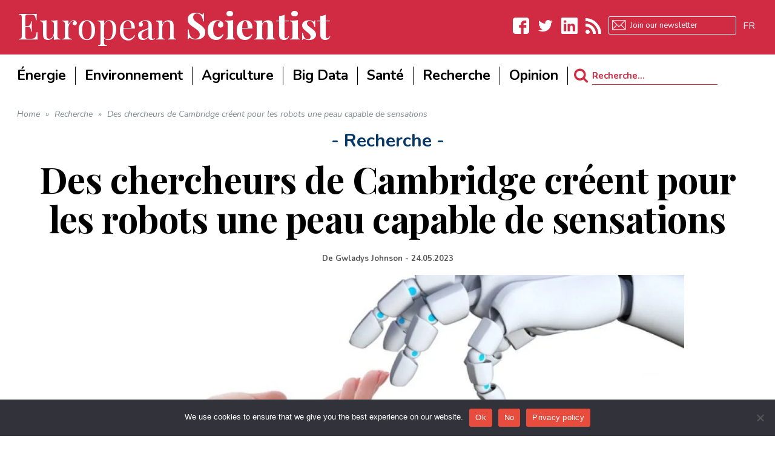

--- FILE ---
content_type: text/html; charset=UTF-8
request_url: https://www.europeanscientist.com/fr/recherche/des-chercheurs-de-cambridge-creent-pour-les-robots-une-peau-capable-de-sensations/
body_size: 35716
content:
<!DOCTYPE html>
<!--[if lt IE 7]>
<html class="no-js lt-ie9 lt-ie8 lt-ie7" lang="fr-FR"> <![endif]-->
<!--[if IE 7]>
<html class="no-js lt-ie9 lt-ie8" lang="fr-FR"> <![endif]-->
<!--[if IE 8]>
<html class="no-js lt-ie9" lang="fr-FR"> <![endif]-->
<!--[if gt IE 8]><!--> <html class="no-js" lang="fr-FR"> <!--<![endif]-->
<head>
<script async src="//pagead2.googlesyndication.com/pagead/js/adsbygoogle.js"></script>
<script>
     (adsbygoogle = window.adsbygoogle || []).push({
          google_ad_client: "ca-pub-8651645534676051",
          enable_page_level_ads: true
     });
</script>
	<meta charset="utf-8" />
	<meta name="viewport" content="width=device-width, initial-scale=1.0" />
	<title>Des chercheurs de Cambridge créent pour les robots une peau capable de sensations</title>
	<meta name='robots' content='index, follow, max-image-preview:large, max-snippet:-1, max-video-preview:-1' />

	<!-- This site is optimized with the Yoast SEO plugin v26.8 - https://yoast.com/product/yoast-seo-wordpress/ -->
	<link rel="canonical" href="https://www.europeanscientist.com/fr/recherche/des-chercheurs-de-cambridge-creent-pour-les-robots-une-peau-capable-de-sensations/" />
	<meta property="og:locale" content="fr_FR" />
	<meta property="og:type" content="article" />
	<meta property="og:title" content="Des chercheurs de Cambridge créent pour les robots une peau capable de sensations" />
	<meta property="og:description" content="Les chercheurs de l’université de Cambridge ont créé une nouvelle peau à base d’hydrogel, qui permet aux robots d’avoir le sens du toucher. Grâce à cette nouvelle avancée, ils peuvent en effet, déterminer les propriétés tactiles des objets qu’ils touchent. Dans un article publié dans Materials Today Electronics, les scientifiques expliquent que cette peau très [&hellip;]" />
	<meta property="og:url" content="https://www.europeanscientist.com/fr/recherche/des-chercheurs-de-cambridge-creent-pour-les-robots-une-peau-capable-de-sensations/" />
	<meta property="og:site_name" content="European Scientist" />
	<meta property="article:published_time" content="2023-05-24T10:18:01+00:00" />
	<meta property="article:modified_time" content="2023-05-24T10:18:24+00:00" />
	<meta property="og:image" content="https://www.europeanscientist.com/wp-content/uploads/2023/05/connection-g018ff91dd_1280-e1684923453381.jpg" />
	<meta property="og:image:width" content="900" />
	<meta property="og:image:height" content="548" />
	<meta property="og:image:type" content="image/jpeg" />
	<meta name="author" content="Gwladys Johnson" />
	<meta name="twitter:card" content="summary_large_image" />
	<meta name="twitter:label1" content="Écrit par" />
	<meta name="twitter:data1" content="Gwladys Johnson" />
	<meta name="twitter:label2" content="Durée de lecture estimée" />
	<meta name="twitter:data2" content="2 minutes" />
	<script type="application/ld+json" class="yoast-schema-graph">{"@context":"https://schema.org","@graph":[{"@type":"Article","@id":"https://www.europeanscientist.com/fr/recherche/des-chercheurs-de-cambridge-creent-pour-les-robots-une-peau-capable-de-sensations/#article","isPartOf":{"@id":"https://www.europeanscientist.com/fr/recherche/des-chercheurs-de-cambridge-creent-pour-les-robots-une-peau-capable-de-sensations/"},"author":{"name":"Gwladys Johnson","@id":"https://www.europeanscientist.com/de/#/schema/person/31f195698b56dbc88cf91ee5b04b1752"},"headline":"Des chercheurs de Cambridge créent pour les robots une peau capable de sensations","datePublished":"2023-05-24T10:18:01+00:00","dateModified":"2023-05-24T10:18:24+00:00","mainEntityOfPage":{"@id":"https://www.europeanscientist.com/fr/recherche/des-chercheurs-de-cambridge-creent-pour-les-robots-une-peau-capable-de-sensations/"},"wordCount":340,"commentCount":0,"image":{"@id":"https://www.europeanscientist.com/fr/recherche/des-chercheurs-de-cambridge-creent-pour-les-robots-une-peau-capable-de-sensations/#primaryimage"},"thumbnailUrl":"https://www.europeanscientist.com/wp-content/uploads/2023/05/connection-g018ff91dd_1280-e1684923453381.jpg","keywords":["Cambridge","Hydrogel","Materials Today Electronics","Robot"],"articleSection":["Recherche"],"inLanguage":"fr-FR","potentialAction":[{"@type":"CommentAction","name":"Comment","target":["https://www.europeanscientist.com/fr/recherche/des-chercheurs-de-cambridge-creent-pour-les-robots-une-peau-capable-de-sensations/#respond"]}]},{"@type":"WebPage","@id":"https://www.europeanscientist.com/fr/recherche/des-chercheurs-de-cambridge-creent-pour-les-robots-une-peau-capable-de-sensations/","url":"https://www.europeanscientist.com/fr/recherche/des-chercheurs-de-cambridge-creent-pour-les-robots-une-peau-capable-de-sensations/","name":"Des chercheurs de Cambridge créent pour les robots une peau capable de sensations","isPartOf":{"@id":"https://www.europeanscientist.com/de/#website"},"primaryImageOfPage":{"@id":"https://www.europeanscientist.com/fr/recherche/des-chercheurs-de-cambridge-creent-pour-les-robots-une-peau-capable-de-sensations/#primaryimage"},"image":{"@id":"https://www.europeanscientist.com/fr/recherche/des-chercheurs-de-cambridge-creent-pour-les-robots-une-peau-capable-de-sensations/#primaryimage"},"thumbnailUrl":"https://www.europeanscientist.com/wp-content/uploads/2023/05/connection-g018ff91dd_1280-e1684923453381.jpg","datePublished":"2023-05-24T10:18:01+00:00","dateModified":"2023-05-24T10:18:24+00:00","author":{"@id":"https://www.europeanscientist.com/de/#/schema/person/31f195698b56dbc88cf91ee5b04b1752"},"breadcrumb":{"@id":"https://www.europeanscientist.com/fr/recherche/des-chercheurs-de-cambridge-creent-pour-les-robots-une-peau-capable-de-sensations/#breadcrumb"},"inLanguage":"fr-FR","potentialAction":[{"@type":"ReadAction","target":["https://www.europeanscientist.com/fr/recherche/des-chercheurs-de-cambridge-creent-pour-les-robots-une-peau-capable-de-sensations/"]}]},{"@type":"ImageObject","inLanguage":"fr-FR","@id":"https://www.europeanscientist.com/fr/recherche/des-chercheurs-de-cambridge-creent-pour-les-robots-une-peau-capable-de-sensations/#primaryimage","url":"https://www.europeanscientist.com/wp-content/uploads/2023/05/connection-g018ff91dd_1280-e1684923453381.jpg","contentUrl":"https://www.europeanscientist.com/wp-content/uploads/2023/05/connection-g018ff91dd_1280-e1684923453381.jpg","width":900,"height":548},{"@type":"BreadcrumbList","@id":"https://www.europeanscientist.com/fr/recherche/des-chercheurs-de-cambridge-creent-pour-les-robots-une-peau-capable-de-sensations/#breadcrumb","itemListElement":[{"@type":"ListItem","position":1,"name":"Home","item":"https://www.europeanscientist.com/fr/"},{"@type":"ListItem","position":2,"name":"Des chercheurs de Cambridge créent pour les robots une peau capable de sensations"}]},{"@type":"WebSite","@id":"https://www.europeanscientist.com/de/#website","url":"https://www.europeanscientist.com/de/","name":"European Scientist","description":"Scientific News","potentialAction":[{"@type":"SearchAction","target":{"@type":"EntryPoint","urlTemplate":"https://www.europeanscientist.com/de/?s={search_term_string}"},"query-input":{"@type":"PropertyValueSpecification","valueRequired":true,"valueName":"search_term_string"}}],"inLanguage":"fr-FR"},{"@type":"Person","@id":"https://www.europeanscientist.com/de/#/schema/person/31f195698b56dbc88cf91ee5b04b1752","name":"Gwladys Johnson","image":{"@type":"ImageObject","inLanguage":"fr-FR","@id":"https://www.europeanscientist.com/de/#/schema/person/image/","url":"https://www.europeanscientist.com/wp-content/uploads/2020/04/photo-gwladys-150x150.jpg","contentUrl":"https://www.europeanscientist.com/wp-content/uploads/2020/04/photo-gwladys-150x150.jpg","caption":"Gwladys Johnson"},"description":"Gwladys Johnson est une journaliste indépendante, spécialiste des questions énergétiques. Elle développe une grande passion pour les questions scientifiques et les enjeux qui façonneront le futur de l’humanité.","url":"https://www.europeanscientist.com/fr/author/gwladys-johnson/"}]}</script>
	<!-- / Yoast SEO plugin. -->


<link rel='dns-prefetch' href='//secure.gravatar.com' />
<link rel='dns-prefetch' href='//stats.wp.com' />
<link rel='dns-prefetch' href='//v0.wordpress.com' />
<link rel='dns-prefetch' href='//widgets.wp.com' />
<link rel='dns-prefetch' href='//s0.wp.com' />
<link rel='dns-prefetch' href='//0.gravatar.com' />
<link rel='dns-prefetch' href='//1.gravatar.com' />
<link rel='dns-prefetch' href='//2.gravatar.com' />
<link rel="alternate" type="application/rss+xml" title="European Scientist &raquo; Flux" href="https://www.europeanscientist.com/fr/feed/" />
<link rel="alternate" type="application/rss+xml" title="European Scientist &raquo; Flux des commentaires" href="https://www.europeanscientist.com/fr/comments/feed/" />
<link rel="alternate" type="application/rss+xml" title="European Scientist &raquo; Des chercheurs de Cambridge créent pour les robots une peau capable de sensations Flux des commentaires" href="https://www.europeanscientist.com/fr/recherche/des-chercheurs-de-cambridge-creent-pour-les-robots-une-peau-capable-de-sensations/feed/" />
<link rel="alternate" title="oEmbed (JSON)" type="application/json+oembed" href="https://www.europeanscientist.com/fr/wp-json/oembed/1.0/embed?url=https%3A%2F%2Fwww.europeanscientist.com%2Ffr%2Frecherche%2Fdes-chercheurs-de-cambridge-creent-pour-les-robots-une-peau-capable-de-sensations%2F" />
<link rel="alternate" title="oEmbed (XML)" type="text/xml+oembed" href="https://www.europeanscientist.com/fr/wp-json/oembed/1.0/embed?url=https%3A%2F%2Fwww.europeanscientist.com%2Ffr%2Frecherche%2Fdes-chercheurs-de-cambridge-creent-pour-les-robots-une-peau-capable-de-sensations%2F&#038;format=xml" />
		<!-- This site uses the Google Analytics by MonsterInsights plugin v9.11.1 - Using Analytics tracking - https://www.monsterinsights.com/ -->
							<script src="//www.googletagmanager.com/gtag/js?id=G-0E8XF8TRE8"  data-cfasync="false" data-wpfc-render="false" type="text/javascript" async></script>
			<script data-cfasync="false" data-wpfc-render="false" type="text/javascript">
				var mi_version = '9.11.1';
				var mi_track_user = true;
				var mi_no_track_reason = '';
								var MonsterInsightsDefaultLocations = {"page_location":"https:\/\/www.europeanscientist.com\/fr\/recherche\/des-chercheurs-de-cambridge-creent-pour-les-robots-une-peau-capable-de-sensations\/"};
								if ( typeof MonsterInsightsPrivacyGuardFilter === 'function' ) {
					var MonsterInsightsLocations = (typeof MonsterInsightsExcludeQuery === 'object') ? MonsterInsightsPrivacyGuardFilter( MonsterInsightsExcludeQuery ) : MonsterInsightsPrivacyGuardFilter( MonsterInsightsDefaultLocations );
				} else {
					var MonsterInsightsLocations = (typeof MonsterInsightsExcludeQuery === 'object') ? MonsterInsightsExcludeQuery : MonsterInsightsDefaultLocations;
				}

								var disableStrs = [
										'ga-disable-G-0E8XF8TRE8',
									];

				/* Function to detect opted out users */
				function __gtagTrackerIsOptedOut() {
					for (var index = 0; index < disableStrs.length; index++) {
						if (document.cookie.indexOf(disableStrs[index] + '=true') > -1) {
							return true;
						}
					}

					return false;
				}

				/* Disable tracking if the opt-out cookie exists. */
				if (__gtagTrackerIsOptedOut()) {
					for (var index = 0; index < disableStrs.length; index++) {
						window[disableStrs[index]] = true;
					}
				}

				/* Opt-out function */
				function __gtagTrackerOptout() {
					for (var index = 0; index < disableStrs.length; index++) {
						document.cookie = disableStrs[index] + '=true; expires=Thu, 31 Dec 2099 23:59:59 UTC; path=/';
						window[disableStrs[index]] = true;
					}
				}

				if ('undefined' === typeof gaOptout) {
					function gaOptout() {
						__gtagTrackerOptout();
					}
				}
								window.dataLayer = window.dataLayer || [];

				window.MonsterInsightsDualTracker = {
					helpers: {},
					trackers: {},
				};
				if (mi_track_user) {
					function __gtagDataLayer() {
						dataLayer.push(arguments);
					}

					function __gtagTracker(type, name, parameters) {
						if (!parameters) {
							parameters = {};
						}

						if (parameters.send_to) {
							__gtagDataLayer.apply(null, arguments);
							return;
						}

						if (type === 'event') {
														parameters.send_to = monsterinsights_frontend.v4_id;
							var hookName = name;
							if (typeof parameters['event_category'] !== 'undefined') {
								hookName = parameters['event_category'] + ':' + name;
							}

							if (typeof MonsterInsightsDualTracker.trackers[hookName] !== 'undefined') {
								MonsterInsightsDualTracker.trackers[hookName](parameters);
							} else {
								__gtagDataLayer('event', name, parameters);
							}
							
						} else {
							__gtagDataLayer.apply(null, arguments);
						}
					}

					__gtagTracker('js', new Date());
					__gtagTracker('set', {
						'developer_id.dZGIzZG': true,
											});
					if ( MonsterInsightsLocations.page_location ) {
						__gtagTracker('set', MonsterInsightsLocations);
					}
										__gtagTracker('config', 'G-0E8XF8TRE8', {"forceSSL":"true"} );
										window.gtag = __gtagTracker;										(function () {
						/* https://developers.google.com/analytics/devguides/collection/analyticsjs/ */
						/* ga and __gaTracker compatibility shim. */
						var noopfn = function () {
							return null;
						};
						var newtracker = function () {
							return new Tracker();
						};
						var Tracker = function () {
							return null;
						};
						var p = Tracker.prototype;
						p.get = noopfn;
						p.set = noopfn;
						p.send = function () {
							var args = Array.prototype.slice.call(arguments);
							args.unshift('send');
							__gaTracker.apply(null, args);
						};
						var __gaTracker = function () {
							var len = arguments.length;
							if (len === 0) {
								return;
							}
							var f = arguments[len - 1];
							if (typeof f !== 'object' || f === null || typeof f.hitCallback !== 'function') {
								if ('send' === arguments[0]) {
									var hitConverted, hitObject = false, action;
									if ('event' === arguments[1]) {
										if ('undefined' !== typeof arguments[3]) {
											hitObject = {
												'eventAction': arguments[3],
												'eventCategory': arguments[2],
												'eventLabel': arguments[4],
												'value': arguments[5] ? arguments[5] : 1,
											}
										}
									}
									if ('pageview' === arguments[1]) {
										if ('undefined' !== typeof arguments[2]) {
											hitObject = {
												'eventAction': 'page_view',
												'page_path': arguments[2],
											}
										}
									}
									if (typeof arguments[2] === 'object') {
										hitObject = arguments[2];
									}
									if (typeof arguments[5] === 'object') {
										Object.assign(hitObject, arguments[5]);
									}
									if ('undefined' !== typeof arguments[1].hitType) {
										hitObject = arguments[1];
										if ('pageview' === hitObject.hitType) {
											hitObject.eventAction = 'page_view';
										}
									}
									if (hitObject) {
										action = 'timing' === arguments[1].hitType ? 'timing_complete' : hitObject.eventAction;
										hitConverted = mapArgs(hitObject);
										__gtagTracker('event', action, hitConverted);
									}
								}
								return;
							}

							function mapArgs(args) {
								var arg, hit = {};
								var gaMap = {
									'eventCategory': 'event_category',
									'eventAction': 'event_action',
									'eventLabel': 'event_label',
									'eventValue': 'event_value',
									'nonInteraction': 'non_interaction',
									'timingCategory': 'event_category',
									'timingVar': 'name',
									'timingValue': 'value',
									'timingLabel': 'event_label',
									'page': 'page_path',
									'location': 'page_location',
									'title': 'page_title',
									'referrer' : 'page_referrer',
								};
								for (arg in args) {
																		if (!(!args.hasOwnProperty(arg) || !gaMap.hasOwnProperty(arg))) {
										hit[gaMap[arg]] = args[arg];
									} else {
										hit[arg] = args[arg];
									}
								}
								return hit;
							}

							try {
								f.hitCallback();
							} catch (ex) {
							}
						};
						__gaTracker.create = newtracker;
						__gaTracker.getByName = newtracker;
						__gaTracker.getAll = function () {
							return [];
						};
						__gaTracker.remove = noopfn;
						__gaTracker.loaded = true;
						window['__gaTracker'] = __gaTracker;
					})();
									} else {
										console.log("");
					(function () {
						function __gtagTracker() {
							return null;
						}

						window['__gtagTracker'] = __gtagTracker;
						window['gtag'] = __gtagTracker;
					})();
									}
			</script>
							<!-- / Google Analytics by MonsterInsights -->
		<style id='wp-img-auto-sizes-contain-inline-css' type='text/css'>
img:is([sizes=auto i],[sizes^="auto," i]){contain-intrinsic-size:3000px 1500px}
/*# sourceURL=wp-img-auto-sizes-contain-inline-css */
</style>
<style id='wp-emoji-styles-inline-css' type='text/css'>

	img.wp-smiley, img.emoji {
		display: inline !important;
		border: none !important;
		box-shadow: none !important;
		height: 1em !important;
		width: 1em !important;
		margin: 0 0.07em !important;
		vertical-align: -0.1em !important;
		background: none !important;
		padding: 0 !important;
	}
/*# sourceURL=wp-emoji-styles-inline-css */
</style>
<link rel='stylesheet' id='wp-block-library-css' href='https://www.europeanscientist.com/wp-includes/css/dist/block-library/style.min.css?ver=6.9' type='text/css' media='all' />
<style id='classic-theme-styles-inline-css' type='text/css'>
/*! This file is auto-generated */
.wp-block-button__link{color:#fff;background-color:#32373c;border-radius:9999px;box-shadow:none;text-decoration:none;padding:calc(.667em + 2px) calc(1.333em + 2px);font-size:1.125em}.wp-block-file__button{background:#32373c;color:#fff;text-decoration:none}
/*# sourceURL=/wp-includes/css/classic-themes.min.css */
</style>
<link rel='stylesheet' id='mediaelement-css' href='https://www.europeanscientist.com/wp-includes/js/mediaelement/mediaelementplayer-legacy.min.css?ver=4.2.17' type='text/css' media='all' />
<link rel='stylesheet' id='wp-mediaelement-css' href='https://www.europeanscientist.com/wp-includes/js/mediaelement/wp-mediaelement.min.css?ver=6.9' type='text/css' media='all' />
<style id='jetpack-sharing-buttons-style-inline-css' type='text/css'>
.jetpack-sharing-buttons__services-list{display:flex;flex-direction:row;flex-wrap:wrap;gap:0;list-style-type:none;margin:5px;padding:0}.jetpack-sharing-buttons__services-list.has-small-icon-size{font-size:12px}.jetpack-sharing-buttons__services-list.has-normal-icon-size{font-size:16px}.jetpack-sharing-buttons__services-list.has-large-icon-size{font-size:24px}.jetpack-sharing-buttons__services-list.has-huge-icon-size{font-size:36px}@media print{.jetpack-sharing-buttons__services-list{display:none!important}}.editor-styles-wrapper .wp-block-jetpack-sharing-buttons{gap:0;padding-inline-start:0}ul.jetpack-sharing-buttons__services-list.has-background{padding:1.25em 2.375em}
/*# sourceURL=https://www.europeanscientist.com/wp-content/plugins/jetpack/_inc/blocks/sharing-buttons/view.css */
</style>
<style id='global-styles-inline-css' type='text/css'>
:root{--wp--preset--aspect-ratio--square: 1;--wp--preset--aspect-ratio--4-3: 4/3;--wp--preset--aspect-ratio--3-4: 3/4;--wp--preset--aspect-ratio--3-2: 3/2;--wp--preset--aspect-ratio--2-3: 2/3;--wp--preset--aspect-ratio--16-9: 16/9;--wp--preset--aspect-ratio--9-16: 9/16;--wp--preset--color--black: #000000;--wp--preset--color--cyan-bluish-gray: #abb8c3;--wp--preset--color--white: #ffffff;--wp--preset--color--pale-pink: #f78da7;--wp--preset--color--vivid-red: #cf2e2e;--wp--preset--color--luminous-vivid-orange: #ff6900;--wp--preset--color--luminous-vivid-amber: #fcb900;--wp--preset--color--light-green-cyan: #7bdcb5;--wp--preset--color--vivid-green-cyan: #00d084;--wp--preset--color--pale-cyan-blue: #8ed1fc;--wp--preset--color--vivid-cyan-blue: #0693e3;--wp--preset--color--vivid-purple: #9b51e0;--wp--preset--gradient--vivid-cyan-blue-to-vivid-purple: linear-gradient(135deg,rgb(6,147,227) 0%,rgb(155,81,224) 100%);--wp--preset--gradient--light-green-cyan-to-vivid-green-cyan: linear-gradient(135deg,rgb(122,220,180) 0%,rgb(0,208,130) 100%);--wp--preset--gradient--luminous-vivid-amber-to-luminous-vivid-orange: linear-gradient(135deg,rgb(252,185,0) 0%,rgb(255,105,0) 100%);--wp--preset--gradient--luminous-vivid-orange-to-vivid-red: linear-gradient(135deg,rgb(255,105,0) 0%,rgb(207,46,46) 100%);--wp--preset--gradient--very-light-gray-to-cyan-bluish-gray: linear-gradient(135deg,rgb(238,238,238) 0%,rgb(169,184,195) 100%);--wp--preset--gradient--cool-to-warm-spectrum: linear-gradient(135deg,rgb(74,234,220) 0%,rgb(151,120,209) 20%,rgb(207,42,186) 40%,rgb(238,44,130) 60%,rgb(251,105,98) 80%,rgb(254,248,76) 100%);--wp--preset--gradient--blush-light-purple: linear-gradient(135deg,rgb(255,206,236) 0%,rgb(152,150,240) 100%);--wp--preset--gradient--blush-bordeaux: linear-gradient(135deg,rgb(254,205,165) 0%,rgb(254,45,45) 50%,rgb(107,0,62) 100%);--wp--preset--gradient--luminous-dusk: linear-gradient(135deg,rgb(255,203,112) 0%,rgb(199,81,192) 50%,rgb(65,88,208) 100%);--wp--preset--gradient--pale-ocean: linear-gradient(135deg,rgb(255,245,203) 0%,rgb(182,227,212) 50%,rgb(51,167,181) 100%);--wp--preset--gradient--electric-grass: linear-gradient(135deg,rgb(202,248,128) 0%,rgb(113,206,126) 100%);--wp--preset--gradient--midnight: linear-gradient(135deg,rgb(2,3,129) 0%,rgb(40,116,252) 100%);--wp--preset--font-size--small: 13px;--wp--preset--font-size--medium: 20px;--wp--preset--font-size--large: 36px;--wp--preset--font-size--x-large: 42px;--wp--preset--spacing--20: 0.44rem;--wp--preset--spacing--30: 0.67rem;--wp--preset--spacing--40: 1rem;--wp--preset--spacing--50: 1.5rem;--wp--preset--spacing--60: 2.25rem;--wp--preset--spacing--70: 3.38rem;--wp--preset--spacing--80: 5.06rem;--wp--preset--shadow--natural: 6px 6px 9px rgba(0, 0, 0, 0.2);--wp--preset--shadow--deep: 12px 12px 50px rgba(0, 0, 0, 0.4);--wp--preset--shadow--sharp: 6px 6px 0px rgba(0, 0, 0, 0.2);--wp--preset--shadow--outlined: 6px 6px 0px -3px rgb(255, 255, 255), 6px 6px rgb(0, 0, 0);--wp--preset--shadow--crisp: 6px 6px 0px rgb(0, 0, 0);}:where(.is-layout-flex){gap: 0.5em;}:where(.is-layout-grid){gap: 0.5em;}body .is-layout-flex{display: flex;}.is-layout-flex{flex-wrap: wrap;align-items: center;}.is-layout-flex > :is(*, div){margin: 0;}body .is-layout-grid{display: grid;}.is-layout-grid > :is(*, div){margin: 0;}:where(.wp-block-columns.is-layout-flex){gap: 2em;}:where(.wp-block-columns.is-layout-grid){gap: 2em;}:where(.wp-block-post-template.is-layout-flex){gap: 1.25em;}:where(.wp-block-post-template.is-layout-grid){gap: 1.25em;}.has-black-color{color: var(--wp--preset--color--black) !important;}.has-cyan-bluish-gray-color{color: var(--wp--preset--color--cyan-bluish-gray) !important;}.has-white-color{color: var(--wp--preset--color--white) !important;}.has-pale-pink-color{color: var(--wp--preset--color--pale-pink) !important;}.has-vivid-red-color{color: var(--wp--preset--color--vivid-red) !important;}.has-luminous-vivid-orange-color{color: var(--wp--preset--color--luminous-vivid-orange) !important;}.has-luminous-vivid-amber-color{color: var(--wp--preset--color--luminous-vivid-amber) !important;}.has-light-green-cyan-color{color: var(--wp--preset--color--light-green-cyan) !important;}.has-vivid-green-cyan-color{color: var(--wp--preset--color--vivid-green-cyan) !important;}.has-pale-cyan-blue-color{color: var(--wp--preset--color--pale-cyan-blue) !important;}.has-vivid-cyan-blue-color{color: var(--wp--preset--color--vivid-cyan-blue) !important;}.has-vivid-purple-color{color: var(--wp--preset--color--vivid-purple) !important;}.has-black-background-color{background-color: var(--wp--preset--color--black) !important;}.has-cyan-bluish-gray-background-color{background-color: var(--wp--preset--color--cyan-bluish-gray) !important;}.has-white-background-color{background-color: var(--wp--preset--color--white) !important;}.has-pale-pink-background-color{background-color: var(--wp--preset--color--pale-pink) !important;}.has-vivid-red-background-color{background-color: var(--wp--preset--color--vivid-red) !important;}.has-luminous-vivid-orange-background-color{background-color: var(--wp--preset--color--luminous-vivid-orange) !important;}.has-luminous-vivid-amber-background-color{background-color: var(--wp--preset--color--luminous-vivid-amber) !important;}.has-light-green-cyan-background-color{background-color: var(--wp--preset--color--light-green-cyan) !important;}.has-vivid-green-cyan-background-color{background-color: var(--wp--preset--color--vivid-green-cyan) !important;}.has-pale-cyan-blue-background-color{background-color: var(--wp--preset--color--pale-cyan-blue) !important;}.has-vivid-cyan-blue-background-color{background-color: var(--wp--preset--color--vivid-cyan-blue) !important;}.has-vivid-purple-background-color{background-color: var(--wp--preset--color--vivid-purple) !important;}.has-black-border-color{border-color: var(--wp--preset--color--black) !important;}.has-cyan-bluish-gray-border-color{border-color: var(--wp--preset--color--cyan-bluish-gray) !important;}.has-white-border-color{border-color: var(--wp--preset--color--white) !important;}.has-pale-pink-border-color{border-color: var(--wp--preset--color--pale-pink) !important;}.has-vivid-red-border-color{border-color: var(--wp--preset--color--vivid-red) !important;}.has-luminous-vivid-orange-border-color{border-color: var(--wp--preset--color--luminous-vivid-orange) !important;}.has-luminous-vivid-amber-border-color{border-color: var(--wp--preset--color--luminous-vivid-amber) !important;}.has-light-green-cyan-border-color{border-color: var(--wp--preset--color--light-green-cyan) !important;}.has-vivid-green-cyan-border-color{border-color: var(--wp--preset--color--vivid-green-cyan) !important;}.has-pale-cyan-blue-border-color{border-color: var(--wp--preset--color--pale-cyan-blue) !important;}.has-vivid-cyan-blue-border-color{border-color: var(--wp--preset--color--vivid-cyan-blue) !important;}.has-vivid-purple-border-color{border-color: var(--wp--preset--color--vivid-purple) !important;}.has-vivid-cyan-blue-to-vivid-purple-gradient-background{background: var(--wp--preset--gradient--vivid-cyan-blue-to-vivid-purple) !important;}.has-light-green-cyan-to-vivid-green-cyan-gradient-background{background: var(--wp--preset--gradient--light-green-cyan-to-vivid-green-cyan) !important;}.has-luminous-vivid-amber-to-luminous-vivid-orange-gradient-background{background: var(--wp--preset--gradient--luminous-vivid-amber-to-luminous-vivid-orange) !important;}.has-luminous-vivid-orange-to-vivid-red-gradient-background{background: var(--wp--preset--gradient--luminous-vivid-orange-to-vivid-red) !important;}.has-very-light-gray-to-cyan-bluish-gray-gradient-background{background: var(--wp--preset--gradient--very-light-gray-to-cyan-bluish-gray) !important;}.has-cool-to-warm-spectrum-gradient-background{background: var(--wp--preset--gradient--cool-to-warm-spectrum) !important;}.has-blush-light-purple-gradient-background{background: var(--wp--preset--gradient--blush-light-purple) !important;}.has-blush-bordeaux-gradient-background{background: var(--wp--preset--gradient--blush-bordeaux) !important;}.has-luminous-dusk-gradient-background{background: var(--wp--preset--gradient--luminous-dusk) !important;}.has-pale-ocean-gradient-background{background: var(--wp--preset--gradient--pale-ocean) !important;}.has-electric-grass-gradient-background{background: var(--wp--preset--gradient--electric-grass) !important;}.has-midnight-gradient-background{background: var(--wp--preset--gradient--midnight) !important;}.has-small-font-size{font-size: var(--wp--preset--font-size--small) !important;}.has-medium-font-size{font-size: var(--wp--preset--font-size--medium) !important;}.has-large-font-size{font-size: var(--wp--preset--font-size--large) !important;}.has-x-large-font-size{font-size: var(--wp--preset--font-size--x-large) !important;}
:where(.wp-block-post-template.is-layout-flex){gap: 1.25em;}:where(.wp-block-post-template.is-layout-grid){gap: 1.25em;}
:where(.wp-block-term-template.is-layout-flex){gap: 1.25em;}:where(.wp-block-term-template.is-layout-grid){gap: 1.25em;}
:where(.wp-block-columns.is-layout-flex){gap: 2em;}:where(.wp-block-columns.is-layout-grid){gap: 2em;}
:root :where(.wp-block-pullquote){font-size: 1.5em;line-height: 1.6;}
/*# sourceURL=global-styles-inline-css */
</style>
<link rel='stylesheet' id='cookie-notice-front-css' href='https://www.europeanscientist.com/wp-content/plugins/cookie-notice/css/front.min.css?ver=2.5.11' type='text/css' media='all' />
<link rel='stylesheet' id='ppress-frontend-css' href='https://www.europeanscientist.com/wp-content/plugins/wp-user-avatar/assets/css/frontend.min.css?ver=4.16.8' type='text/css' media='all' />
<link rel='stylesheet' id='ppress-flatpickr-css' href='https://www.europeanscientist.com/wp-content/plugins/wp-user-avatar/assets/flatpickr/flatpickr.min.css?ver=4.16.8' type='text/css' media='all' />
<link rel='stylesheet' id='ppress-select2-css' href='https://www.europeanscientist.com/wp-content/plugins/wp-user-avatar/assets/select2/select2.min.css?ver=6.9' type='text/css' media='all' />
<link rel='stylesheet' id='wpml-legacy-horizontal-list-0-css' href='https://www.europeanscientist.com/wp-content/plugins/sitepress-multilingual-cms/templates/language-switchers/legacy-list-horizontal/style.min.css?ver=1' type='text/css' media='all' />
<link rel='stylesheet' id='wpml-legacy-post-translations-0-css' href='https://www.europeanscientist.com/wp-content/plugins/sitepress-multilingual-cms/templates/language-switchers/legacy-post-translations/style.min.css?ver=1' type='text/css' media='all' />
<link rel='stylesheet' id='wpml-menu-item-0-css' href='https://www.europeanscientist.com/wp-content/plugins/sitepress-multilingual-cms/templates/language-switchers/menu-item/style.min.css?ver=1' type='text/css' media='all' />
<link rel='stylesheet' id='jetpack_likes-css' href='https://www.europeanscientist.com/wp-content/plugins/jetpack/modules/likes/style.css?ver=15.4' type='text/css' media='all' />
<link rel='stylesheet' id='pojo-css-framework-css' href='https://www.europeanscientist.com/wp-content/themes/buzz/assets/bootstrap/css/bootstrap.min.css?ver=3.3.5' type='text/css' media='all' />
<link rel='stylesheet' id='font-awesome-css' href='https://www.europeanscientist.com/wp-content/plugins/elementor/assets/lib/font-awesome/css/font-awesome.min.css?ver=4.7.0' type='text/css' media='all' />
<link rel='stylesheet' id='photoswipe-css' href='https://www.europeanscientist.com/wp-content/plugins/pojo-lightbox/assets/photoswipe/photoswipe.min.css?ver=6.9' type='text/css' media='all' />
<link rel='stylesheet' id='photoswipe-skin-css' href='https://www.europeanscientist.com/wp-content/plugins/pojo-lightbox/assets/photoswipe/default-skin/default-skin.min.css?ver=6.9' type='text/css' media='all' />
<link rel='stylesheet' id='pojo-base-style-css' href='https://www.europeanscientist.com/wp-content/themes/buzz/core/assets/css/style.min.css?ver=1.8.1' type='text/css' media='all' />
<link rel='stylesheet' id='pojo-style-css' href='https://www.europeanscientist.com/wp-content/themes/buzz-child/assets/css/style.css?ver=1.8.1' type='text/css' media='all' />
<link rel='stylesheet' id='sharedaddy-css' href='https://www.europeanscientist.com/wp-content/plugins/jetpack/modules/sharedaddy/sharing.css?ver=15.4' type='text/css' media='all' />
<link rel='stylesheet' id='social-logos-css' href='https://www.europeanscientist.com/wp-content/plugins/jetpack/_inc/social-logos/social-logos.min.css?ver=15.4' type='text/css' media='all' />
<script type="text/javascript" src="https://www.europeanscientist.com/wp-content/plugins/google-analytics-for-wordpress/assets/js/frontend-gtag.min.js?ver=9.11.1" id="monsterinsights-frontend-script-js" async="async" data-wp-strategy="async"></script>
<script data-cfasync="false" data-wpfc-render="false" type="text/javascript" id='monsterinsights-frontend-script-js-extra'>/* <![CDATA[ */
var monsterinsights_frontend = {"js_events_tracking":"true","download_extensions":"doc,pdf,ppt,zip,xls,docx,pptx,xlsx","inbound_paths":"[]","home_url":"https:\/\/www.europeanscientist.com\/fr\/","hash_tracking":"false","v4_id":"G-0E8XF8TRE8"};/* ]]> */
</script>
<script type="text/javascript" id="cookie-notice-front-js-before">
/* <![CDATA[ */
var cnArgs = {"ajaxUrl":"https:\/\/www.europeanscientist.com\/wp-admin\/admin-ajax.php","nonce":"4f1d909331","hideEffect":"fade","position":"bottom","onScroll":false,"onScrollOffset":100,"onClick":false,"cookieName":"cookie_notice_accepted","cookieTime":2592000,"cookieTimeRejected":2592000,"globalCookie":false,"redirection":false,"cache":true,"revokeCookies":false,"revokeCookiesOpt":"automatic"};

//# sourceURL=cookie-notice-front-js-before
/* ]]> */
</script>
<script type="text/javascript" src="https://www.europeanscientist.com/wp-content/plugins/cookie-notice/js/front.min.js?ver=2.5.11" id="cookie-notice-front-js"></script>
<script type="text/javascript" src="https://www.europeanscientist.com/wp-includes/js/jquery/jquery.min.js?ver=3.7.1" id="jquery-core-js"></script>
<script type="text/javascript" src="https://www.europeanscientist.com/wp-includes/js/jquery/jquery-migrate.min.js?ver=3.4.1" id="jquery-migrate-js"></script>
<script type="text/javascript" src="https://www.europeanscientist.com/wp-content/plugins/wp-user-avatar/assets/flatpickr/flatpickr.min.js?ver=4.16.8" id="ppress-flatpickr-js"></script>
<script type="text/javascript" src="https://www.europeanscientist.com/wp-content/plugins/wp-user-avatar/assets/select2/select2.min.js?ver=4.16.8" id="ppress-select2-js"></script>
<link rel="https://api.w.org/" href="https://www.europeanscientist.com/fr/wp-json/" /><link rel="alternate" title="JSON" type="application/json" href="https://www.europeanscientist.com/fr/wp-json/wp/v2/posts/22003" /><link rel="EditURI" type="application/rsd+xml" title="RSD" href="https://www.europeanscientist.com/xmlrpc.php?rsd" />
<meta name="generator" content="WordPress 6.9" />
<link rel='shortlink' href='https://wp.me/pbQrQo-5IT' />
<meta name="generator" content="WPML ver:4.8.6 stt:1,4,3;" />

<!-- This site is using AdRotate v5.17.2 to display their advertisements - https://ajdg.solutions/ -->
<!-- AdRotate CSS -->
<style type="text/css" media="screen">
	.g { margin:0px; padding:0px; overflow:hidden; line-height:1; zoom:1; }
	.g img { height:auto; }
	.g-col { position:relative; float:left; }
	.g-col:first-child { margin-left: 0; }
	.g-col:last-child { margin-right: 0; }
	@media only screen and (max-width: 480px) {
		.g-col, .g-dyn, .g-single { width:100%; margin-left:0; margin-right:0; }
	}
</style>
<!-- /AdRotate CSS -->

<!-- start Simple Custom CSS and JS -->
<script async custom-element="amp-auto-ads"
        src="https://cdn.ampproject.org/v0/amp-auto-ads-0.1.js">
</script>

<amp-auto-ads type="adsense"
              data-ad-client="ca-pub-4772000313223538">
</amp-auto-ads><!-- end Simple Custom CSS and JS -->
<!-- start Simple Custom CSS and JS -->
<script async src="https://pagead2.googlesyndication.com/pagead/js/adsbygoogle.js"></script>
<script>
     (adsbygoogle = window.adsbygoogle || []).push({
          google_ad_client: "ca-pub-4772000313223538",
          enable_page_level_ads: true
     });
</script><!-- end Simple Custom CSS and JS -->
	<style>img#wpstats{display:none}</style>
		<link rel="stylesheet" type="text/css" href="https://fonts.googleapis.com/css?family=Montserrat:100,100italic,200,200italic,300,300italic,400,400italic,500,500italic,600,600italic,700,700italic,800,800italic,900,900italic|Roboto:100,100italic,200,200italic,300,300italic,400,400italic,500,500italic,600,600italic,700,700italic,800,800italic,900,900italic|Nunito:100,100italic,200,200italic,300,300italic,400,400italic,500,500italic,600,600italic,700,700italic,800,800italic,900,900italic|Droid+Serif:100,100italic,200,200italic,300,300italic,400,400italic,500,500italic,600,600italic,700,700italic,800,800italic,900,900italic|Playfair+Display:100,100italic,200,200italic,300,300italic,400,400italic,500,500italic,600,600italic,700,700italic,800,800italic,900,900italic"><style type="text/css">body{background-color: rgba(238, 241, 244, 1);background-position: top center;background-repeat: repeat;background-size: auto;background-attachment: scroll;color: #000000; font-family: 'Nunito', Arial, sans-serif; font-weight: normal; font-size: 15px;line-height: 2em;}#primary{background-color: rgba(255, 255, 255, 1);background-position: top center;background-repeat: repeat;background-size: auto;background-attachment: scroll;}button,.button,#commentform .button{color: #ffffff; font-family: 'Montserrat', Arial, sans-serif; font-weight: bold; font-size: 15px;text-transform: uppercase;background-color: #d02b43;border-color: #d02b43;}button:hover,.button:hover,#commentform .button:hover{color: #d02b43;background-color: #ffffff;border-color: #d02b43;}div.logo-text a{color: #ffffff; font-family: 'Montserrat', Arial, sans-serif; font-weight: bold; font-size: 44px;line-height: 1em;}.logo{margin-top: 30px;margin-bottom: 30px;}#top-bar{background-color: rgba(208, 43, 67, 1);background-position: top center;background-repeat: repeat-x;background-size: auto;background-attachment: scroll;}#top-bar, #top-bar .widget-title{color: #ecf0f1; font-family: 'Roboto', Arial, sans-serif; font-weight: 400; font-size: 13px;text-transform: none;letter-spacing: 0px;font-style: normal;line-height: 45px;}#top-bar a{color: #ecf0f1;}#top-bar a:hover{color: #e74c3c;}#header, .sticky-header{background-color: rgba(255, 255, 255, 1);background-position: top center;background-repeat: repeat-x;background-size: auto;background-attachment: scroll;}.sf-menu a, .mobile-menu a{color: #000000; font-family: 'Nunito', Arial, sans-serif; font-weight: bold; font-size: 23px;text-transform: none;}.sf-menu a:hover,.sf-menu li.active a, .sf-menu li.current-menu-item > a,.sf-menu .sfHover > a,.sf-menu .sfHover > li.current-menu-item > a,.sf-menu li.current-menu-ancestor > a,.mobile-menu a:hover,.mobile-menu li.current-menu-item > a, a.search-toggle .fa-times{color: #d02b43;}.nav-main .sf-menu .sub-menu{background-color: #d7d6db;}.nav-main .sf-menu .sub-menu li:hover > a,.nav-main .sf-menu .sub-menu li.current-menu-item > a{background-color: #d02b43;color: #ffffff;}.nav-main .sf-menu .sub-menu li a{color: #000000; font-family: 'Roboto', Arial, sans-serif; font-weight: 400; font-size: 13px;text-transform: capitalize;letter-spacing: -0.2px;line-height: 3.5em;}.search-section{background-color: rgba(231, 76, 60, 1);background-position: top center;background-repeat: repeat-x;background-size: auto;background-attachment: scroll;}.search-section,.search-section .form-search .field{color: #ecf0f1;}#sub-header{background-color: rgba(236, 240, 241, 1);background-position: top center;background-repeat: repeat-x;background-size: auto;background-attachment: scroll;}#sub-header, #sub-header .widget-title{color: #6b7677; font-family: 'Droid Serif', Arial, sans-serif; font-weight: normal; font-size: 13px;text-transform: none;letter-spacing: 0px;font-style: italic;line-height: 70px;}#sub-header a{color: #7f8c8d;}#sub-header a:hover{color: #e74c3c;}#title-bar{height: 100px;line-height: 100px;color: #7f8c8d; font-family: 'Nunito', Arial, sans-serif; font-weight: normal; font-size: 17px;text-transform: uppercase;}#title-bar.title-bar-style-custom_bg{background-color: rgba(236, 240, 241, 1);background-position: center center;background-repeat: repeat;background-size: cover;background-attachment: scroll;}#title-bar div.breadcrumbs, #title-bar div.breadcrumbs a{color: #7f8c8d; font-family: 'Nunito', Arial, sans-serif; font-weight: normal; font-size: 12px;text-transform: none;letter-spacing: 1.2px;font-style: italic;}a{color: #95a5a6;}a:hover, a:focus{color: #e74c3c;}::selection{color: #ffffff;background: #e74c3c;}::-moz-selection{color: #ffffff;background: #e74c3c;}h1{color: #000000; font-family: 'Playfair Display', Arial, sans-serif; font-weight: bold; font-size: 40px;text-transform: none;letter-spacing: -0.5px;font-style: normal;line-height: 1.4em;}h2{color: #000000; font-family: 'Nunito', Arial, sans-serif; font-weight: bold; font-size: 32px;text-transform: uppercase;font-style: normal;line-height: 1.3em;}h3{color: #000000; font-family: 'Nunito', Arial, sans-serif; font-weight: normal; font-size: 18px;text-transform: none;font-style: italic;line-height: 31px;}h4{color: #2c3e50; font-family: 'Nunito', Arial, sans-serif; font-weight: bold; font-size: 17px;text-transform: uppercase;font-style: normal;line-height: 1.2em;}h5{color: #7f8c8d; font-family: 'Playfair Display', Arial, sans-serif; font-weight: bold; font-size: 15px;text-transform: uppercase;font-style: normal;line-height: 1.2em;}h6{color: #e74c3c; font-family: 'Montserrat', Arial, sans-serif; font-weight: normal; font-size: 17px;text-transform: uppercase;font-style: normal;line-height: 1.5em;}h3.media-heading{color: #000000; font-family: 'Playfair Display', Arial, sans-serif; font-weight: bold; font-size: 22px;text-transform: none;font-style: normal;line-height: 1.2em;}.media.list-two h3.media-heading{color: #000000; font-family: 'Playfair Display', Arial, sans-serif; font-weight: normal; font-size: 22px;text-transform: none;font-style: normal;line-height: 1.2em;}.media.list-three h3.media-heading{color: #000000; font-family: 'Playfair Display', Arial, sans-serif; font-weight: bold; font-size: 22px;text-transform: none;font-style: normal;line-height: 1.2em;}.media.list-format h3.media-heading{color: #000000; font-family: 'Playfair Display', Arial, sans-serif; font-weight: bold; font-size: 27px;text-transform: none;font-style: normal;line-height: 30px;}.grid-item.grid-one h4.grid-heading{color: #000000; font-family: 'Playfair Display', Arial, sans-serif; font-weight: bold; font-size: 46px;text-transform: none;font-style: normal;line-height: 1.2em;}.grid-item.grid-two h4.grid-heading{color: #000000; font-family: 'Playfair Display', Arial, sans-serif; font-weight: bold; font-size: 22px;text-transform: none;font-style: normal;line-height: 1.2em;}.grid-item.grid-three h4.grid-heading{color: #000000; font-family: 'Playfair Display', Arial, sans-serif; font-weight: bold; font-size: 22px;text-transform: none;font-style: normal;line-height: 1.3em;}.grid-item.grid-four h4.grid-heading{color: #000000; font-family: 'Playfair Display', Arial, sans-serif; font-weight: bold; font-size: 22px;text-transform: none;font-style: normal;line-height: 1.2em;}.grid-item.cover-item .caption .grid-heading,.grid-item.cover-item .caption .entry-meta span,.grid-item.cover-item .caption .entry-excerpt p,.grid-item.cover-item .caption .read-more{color: #ffffff;}.posts-group .featured-post h3.media-heading,.posts-group .featured-post h3.grid-heading{color: #2c3e50; font-family: 'Montserrat', Arial, sans-serif; font-weight: normal; font-size: 21px;text-transform: uppercase;font-style: normal;line-height: 1.2em;}.posts-group h3.media-heading,.posts-group h4.grid-heading{color: #2c3e50; font-family: 'Montserrat', Arial, sans-serif; font-weight: normal; font-size: 15px;text-transform: uppercase;font-style: normal;line-height: 20px;}.entry-meta > span, .more-link span,.read-more{color: #565656; font-family: 'Nunito', Arial, sans-serif; font-weight: bold; font-size: 13px;text-transform: none;font-style: normal;}.entry-post .entry-meta > span{color: #565656; font-family: 'Nunito', Arial, sans-serif; font-weight: bold; font-size: 13px;text-transform: none;font-style: normal;line-height: 1em;}.entry-excerpt{color: #1e1e1e; font-family: 'Nunito', Arial, sans-serif; font-weight: normal; font-size: 20px;text-transform: none;font-style: normal;line-height: 1.3em;}.entry-post .entry-excerpt{color: #1e1e1e; font-family: 'Nunito', Arial, sans-serif; font-weight: normal; font-size: 20px;text-transform: none;font-style: normal;line-height: 20px;}.category-label{color: #093969; font-family: 'Nunito', Arial, sans-serif; font-weight: bold; font-size: 15px;text-transform: none;font-style: normal;}#primary #breadcrumbs,#primary #breadcrumbs a, nav.post-navigation{color: #7f8c8d; font-family: 'Nunito', Arial, sans-serif; font-weight: normal; font-size: 14px;text-transform: none;font-style: italic;line-height: 2em;}#sidebar{color: #5e5e5e; font-family: 'Roboto', Arial, sans-serif; font-weight: normal; font-size: 15px;text-transform: none;font-style: normal;line-height: 21px;}#sidebar a{color: #5e5e5e;}#sidebar a:hover{color: #e74c3c;}#sidebar .widget-title{color: #7f8c8d; font-family: 'Montserrat', Arial, sans-serif; font-weight: bold; font-size: 15px;text-transform: uppercase;font-style: normal;line-height: 1;}#footer-widgets{background-color: rgba(44, 62, 80, 1);background-position: top center;background-repeat: repeat;background-size: auto;background-attachment: scroll;color: #ecf0f1; font-family: 'Nunito', Arial, sans-serif; font-weight: normal; font-size: 16px;text-transform: none;font-style: normal;line-height: 1.5em;}#footer-widgets a{color: #ecf0f1;}#footer-widgets a:hover{color: #ffffff;}#footer-widgets .widget-title{color: #ffffff; font-family: 'Playfair Display', Arial, sans-serif; font-weight: normal; font-size: 30px;text-transform: none;font-style: normal;line-height: 40px;}#footer-copyright{background-color: rgba(44, 62, 80, 1);background-position: top center;background-repeat: repeat;background-size: auto;background-attachment: scroll;color: #ecf0f1; font-family: 'Montserrat', Arial, sans-serif; font-weight: normal; font-size: 10px;text-transform: uppercase;font-style: normal;line-height: 70px;}#footer-copyright a{color: #ecf0f1;}#footer-copyright a:hover{color: #ffffff;}#pojo-scroll-up{width: 50px;height: 50px;line-height: 50px;background-color: rgba(51, 51, 51, 0.6);background-position: top center;background-repeat: repeat;background-size: auto;background-attachment: scroll;}#pojo-scroll-up a{color: #eeeeee;}#primary #main.sidebar-right,#primary #main.sidebar-left,.align-pagination .pagination,.single .entry-post .entry-meta, body.rtl #primary #main.sidebar-right,body.rtl #primary #main.sidebar-left,.media .media-body,.media.list-format .media-body, .media.grid-item .item-inner,.media.grid-item.list-two:nth-child(n+3) .item-inner,.media.grid-item.list-three:nth-child(n+4) .item-inner,.posts-group.featured-list-aside .media.list-item .item-inner, .posts-group .grid-item.media.featured-post .item-inner,.posts-group .grid-item.media.list-item:nth-child(n+4) .item-inner,.posts-group.featured-list-aside .media.list-item:nth-child(n+3) .item-inner,.posts-group.featured-list-two-below .media.featured-post .media-body,.posts-group.featured-list-below .grid-item, .posts-group.featured-list-below .media,nav.post-navigation,.commentlist li{border-color: #d02b43;}#footer-copyright .content-copyright{border-color: #7f8c8d;}.sf-menu a, .menu-no-found,.sf-menu li.pojo-menu-search,.search-header{line-height: 90px;}.sf-menu li:hover ul, .sf-menu li.sfHover ul{top: 90px;}a.search-toggle{color: #000000;}.navbar-toggle{border-color: #000000;}.icon-bar{background-color: #000000;}#top-bar ul.social-links li a .social-icon:before{line-height: 45px;height: 45px;width: 45px;}#sub-header ul.social-links li a .social-icon:before{line-height: 70px;height: 70px;width: 70px;}			.category-label {background-color: rgba(208,43,67,0.8);}
			#primary .widget-inner .pb-widget-title span:before,#primary .pb-widget-inner .pb-widget-title span:before,#primary .widget-inner .widget-title span:after,#primary .pb-widget-inner .widget-title span:after  {background-color:  #d02b43;}
			#primary .widget-inner .pb-widget-title span:before,#primary .pb-widget-inner .pb-widget-title span:before,#primary .widget-inner .widget-title span:after,#primary .pb-widget-inner .widget-title span:after  {background-color:  #d02b43;}
			.align-pagination .pagination > li > a:hover,.align-pagination .pagination > li > span:hover,.align-pagination .pagination > .active > a,.align-pagination .pagination > .active > span,.align-pagination .pagination > .active > a:hover,.align-pagination .pagination > .active > span:hover,.align-pagination .pagination > .active > a:focus,.align-pagination .pagination > .active > span:focus {background-color: #eef1f4; color: #d02b43;}
			.entry-tags a {background-color: #eef1f4;}
			.entry-tags a:hover {background-color: #d02b43; color: #eef1f4;}
			.author-info {background-color: #d02b43;color: #eef1f4;}
			.author-info .author-link, .author-info h3,.author-info h4,.author-info h4 small {color: #eef1f4;}
			.category-filters li a {color: #eef1f4;}
			.category-filters li a:hover,.category-filters li a.active {color: #d02b43;}
			.navbar-toggle:hover .icon-bar, .navbar-toggle:focus .icon-bar {background-color: #d02b43;}
			#comments,#respond {background-color: #eef1f4;}
			#primary .widget .widget-title span:after, #primary .pb-widget-inner .pb-widget-title span:before {background-color: #d02b43;}.sf-menu > li.theme-color-1.active > a > span, .sf-menu > li.theme-color-1:hover > a > span, .sf-menu > li.theme-color-1.current-menu-item > a > span, .sf-menu > li.theme-color-1.current-menu-parent > a > span, .sf-menu > li.theme-color-1.current-menu-ancestor > a > span, .sf-menu > li.theme-color-1.current_page_item > a > span, .sf-menu > li.theme-color-1.current_page_paren > a > span, .sf-menu > li.theme-color-1.current_page_ancestor > a > span {color: #d02b43;}
			#primary .theme-color-1 .category-label {background-color: rgba(208,43,67, 0.8);}
			#primary .theme-color-1 .widget-inner .pb-widget-title span:before,#primary .theme-color-1 .pb-widget-inner .pb-widget-title span:after,#primary .theme-color-1 .widget-title span:after,#primary .theme-color-1 .pb-widget-inner .widget-title span:after {background-color: #d02b43;}.sf-menu > li.theme-color-2.active > a > span, .sf-menu > li.theme-color-2:hover > a > span, .sf-menu > li.theme-color-2.current-menu-item > a > span, .sf-menu > li.theme-color-2.current-menu-parent > a > span, .sf-menu > li.theme-color-2.current-menu-ancestor > a > span, .sf-menu > li.theme-color-2.current_page_item > a > span, .sf-menu > li.theme-color-2.current_page_paren > a > span, .sf-menu > li.theme-color-2.current_page_ancestor > a > span {color: #e67e22;}
			#primary .theme-color-2 .category-label {background-color: rgba(230,126,34, 0.8);}
			#primary .theme-color-2 .widget-inner .pb-widget-title span:before,#primary .theme-color-2 .pb-widget-inner .pb-widget-title span:after,#primary .theme-color-2 .widget-title span:after,#primary .theme-color-2 .pb-widget-inner .widget-title span:after {background-color: #e67e22;}.sf-menu > li.theme-color-3.active > a > span, .sf-menu > li.theme-color-3:hover > a > span, .sf-menu > li.theme-color-3.current-menu-item > a > span, .sf-menu > li.theme-color-3.current-menu-parent > a > span, .sf-menu > li.theme-color-3.current-menu-ancestor > a > span, .sf-menu > li.theme-color-3.current_page_item > a > span, .sf-menu > li.theme-color-3.current_page_paren > a > span, .sf-menu > li.theme-color-3.current_page_ancestor > a > span {color: #f1c40f;}
			#primary .theme-color-3 .category-label {background-color: rgba(241,196,15, 0.8);}
			#primary .theme-color-3 .widget-inner .pb-widget-title span:before,#primary .theme-color-3 .pb-widget-inner .pb-widget-title span:after,#primary .theme-color-3 .widget-title span:after,#primary .theme-color-3 .pb-widget-inner .widget-title span:after {background-color: #f1c40f;}.sf-menu > li.theme-color-4.active > a > span, .sf-menu > li.theme-color-4:hover > a > span, .sf-menu > li.theme-color-4.current-menu-item > a > span, .sf-menu > li.theme-color-4.current-menu-parent > a > span, .sf-menu > li.theme-color-4.current-menu-ancestor > a > span, .sf-menu > li.theme-color-4.current_page_item > a > span, .sf-menu > li.theme-color-4.current_page_paren > a > span, .sf-menu > li.theme-color-4.current_page_ancestor > a > span {color: #1abc9c;}
			#primary .theme-color-4 .category-label {background-color: rgba(26,188,156, 0.8);}
			#primary .theme-color-4 .widget-inner .pb-widget-title span:before,#primary .theme-color-4 .pb-widget-inner .pb-widget-title span:after,#primary .theme-color-4 .widget-title span:after,#primary .theme-color-4 .pb-widget-inner .widget-title span:after {background-color: #1abc9c;}.sf-menu > li.theme-color-5.active > a > span, .sf-menu > li.theme-color-5:hover > a > span, .sf-menu > li.theme-color-5.current-menu-item > a > span, .sf-menu > li.theme-color-5.current-menu-parent > a > span, .sf-menu > li.theme-color-5.current-menu-ancestor > a > span, .sf-menu > li.theme-color-5.current_page_item > a > span, .sf-menu > li.theme-color-5.current_page_paren > a > span, .sf-menu > li.theme-color-5.current_page_ancestor > a > span {color: #2ecc71;}
			#primary .theme-color-5 .category-label {background-color: rgba(46,204,113, 0.8);}
			#primary .theme-color-5 .widget-inner .pb-widget-title span:before,#primary .theme-color-5 .pb-widget-inner .pb-widget-title span:after,#primary .theme-color-5 .widget-title span:after,#primary .theme-color-5 .pb-widget-inner .widget-title span:after {background-color: #2ecc71;}.sf-menu > li.theme-color-6.active > a > span, .sf-menu > li.theme-color-6:hover > a > span, .sf-menu > li.theme-color-6.current-menu-item > a > span, .sf-menu > li.theme-color-6.current-menu-parent > a > span, .sf-menu > li.theme-color-6.current-menu-ancestor > a > span, .sf-menu > li.theme-color-6.current_page_item > a > span, .sf-menu > li.theme-color-6.current_page_paren > a > span, .sf-menu > li.theme-color-6.current_page_ancestor > a > span {color: #3498db;}
			#primary .theme-color-6 .category-label {background-color: rgba(52,152,219, 0.8);}
			#primary .theme-color-6 .widget-inner .pb-widget-title span:before,#primary .theme-color-6 .pb-widget-inner .pb-widget-title span:after,#primary .theme-color-6 .widget-title span:after,#primary .theme-color-6 .pb-widget-inner .widget-title span:after {background-color: #3498db;}.sf-menu > li.theme-color-7.active > a > span, .sf-menu > li.theme-color-7:hover > a > span, .sf-menu > li.theme-color-7.current-menu-item > a > span, .sf-menu > li.theme-color-7.current-menu-parent > a > span, .sf-menu > li.theme-color-7.current-menu-ancestor > a > span, .sf-menu > li.theme-color-7.current_page_item > a > span, .sf-menu > li.theme-color-7.current_page_paren > a > span, .sf-menu > li.theme-color-7.current_page_ancestor > a > span {color: #9b59b6;}
			#primary .theme-color-7 .category-label {background-color: rgba(155,89,182, 0.8);}
			#primary .theme-color-7 .widget-inner .pb-widget-title span:before,#primary .theme-color-7 .pb-widget-inner .pb-widget-title span:after,#primary .theme-color-7 .widget-title span:after,#primary .theme-color-7 .pb-widget-inner .widget-title span:after {background-color: #9b59b6;}.sf-menu > li.theme-color-8.active > a > span, .sf-menu > li.theme-color-8:hover > a > span, .sf-menu > li.theme-color-8.current-menu-item > a > span, .sf-menu > li.theme-color-8.current-menu-parent > a > span, .sf-menu > li.theme-color-8.current-menu-ancestor > a > span, .sf-menu > li.theme-color-8.current_page_item > a > span, .sf-menu > li.theme-color-8.current_page_paren > a > span, .sf-menu > li.theme-color-8.current_page_ancestor > a > span {color: #34495e;}
			#primary .theme-color-8 .category-label {background-color: rgba(52,73,94, 0.8);}
			#primary .theme-color-8 .widget-inner .pb-widget-title span:before,#primary .theme-color-8 .pb-widget-inner .pb-widget-title span:after,#primary .theme-color-8 .widget-title span:after,#primary .theme-color-8 .pb-widget-inner .widget-title span:after {background-color: #34495e;}.sf-menu > li.theme-color-9.active > a > span, .sf-menu > li.theme-color-9:hover > a > span, .sf-menu > li.theme-color-9.current-menu-item > a > span, .sf-menu > li.theme-color-9.current-menu-parent > a > span, .sf-menu > li.theme-color-9.current-menu-ancestor > a > span, .sf-menu > li.theme-color-9.current_page_item > a > span, .sf-menu > li.theme-color-9.current_page_paren > a > span, .sf-menu > li.theme-color-9.current_page_ancestor > a > span {color: #95a5a6;}
			#primary .theme-color-9 .category-label {background-color: rgba(149,165,166, 0.8);}
			#primary .theme-color-9 .widget-inner .pb-widget-title span:before,#primary .theme-color-9 .pb-widget-inner .pb-widget-title span:after,#primary .theme-color-9 .widget-title span:after,#primary .theme-color-9 .pb-widget-inner .widget-title span:after {background-color: #95a5a6;}.sf-menu > li.theme-color-10.active > a > span, .sf-menu > li.theme-color-10:hover > a > span, .sf-menu > li.theme-color-10.current-menu-item > a > span, .sf-menu > li.theme-color-10.current-menu-parent > a > span, .sf-menu > li.theme-color-10.current-menu-ancestor > a > span, .sf-menu > li.theme-color-10.current_page_item > a > span, .sf-menu > li.theme-color-10.current_page_paren > a > span, .sf-menu > li.theme-color-10.current_page_ancestor > a > span {color: #ecf0f1;}
			#primary .theme-color-10 .category-label {background-color: rgba(236,240,241, 0.8);}
			#primary .theme-color-10 .widget-inner .pb-widget-title span:before,#primary .theme-color-10 .pb-widget-inner .pb-widget-title span:after,#primary .theme-color-10 .widget-title span:after,#primary .theme-color-10 .pb-widget-inner .widget-title span:after {background-color: #ecf0f1;}</style>
		<meta name="generator" content="Elementor 3.34.2; features: additional_custom_breakpoints; settings: css_print_method-external, google_font-enabled, font_display-auto">
			<style>
				.e-con.e-parent:nth-of-type(n+4):not(.e-lazyloaded):not(.e-no-lazyload),
				.e-con.e-parent:nth-of-type(n+4):not(.e-lazyloaded):not(.e-no-lazyload) * {
					background-image: none !important;
				}
				@media screen and (max-height: 1024px) {
					.e-con.e-parent:nth-of-type(n+3):not(.e-lazyloaded):not(.e-no-lazyload),
					.e-con.e-parent:nth-of-type(n+3):not(.e-lazyloaded):not(.e-no-lazyload) * {
						background-image: none !important;
					}
				}
				@media screen and (max-height: 640px) {
					.e-con.e-parent:nth-of-type(n+2):not(.e-lazyloaded):not(.e-no-lazyload),
					.e-con.e-parent:nth-of-type(n+2):not(.e-lazyloaded):not(.e-no-lazyload) * {
						background-image: none !important;
					}
				}
			</style>
			<link rel="icon" href="https://www.europeanscientist.com/wp-content/uploads/2017/12/cropped-Sans-titre-2-32x32.png" sizes="32x32" />
<link rel="icon" href="https://www.europeanscientist.com/wp-content/uploads/2017/12/cropped-Sans-titre-2-192x192.png" sizes="192x192" />
<link rel="apple-touch-icon" href="https://www.europeanscientist.com/wp-content/uploads/2017/12/cropped-Sans-titre-2-180x180.png" />
<meta name="msapplication-TileImage" content="https://www.europeanscientist.com/wp-content/uploads/2017/12/cropped-Sans-titre-2-270x270.png" />
		<style type="text/css" id="wp-custom-css">
			.donation {font-family: 'Nunito', sans-serif; color:#000;font-size:18px;line-height:1.4}
.donaccroche {font-size:20px;}
.donation a {color:#d02b43 !important}		</style>
		</head>
<body class="wp-singular post-template-default single single-post postid-22003 single-format-standard wp-theme-buzz wp-child-theme-buzz-child cookies-not-set rspwn layout-sidebar-right elementor-default elementor-kit-12679">
<!--[if lt IE 7]><p class="chromeframe">Your browser is <em>ancient!</em>
	<a href="http://browsehappy.com/">Upgrade to a different browser</a> or
	<a href="http://www.google.com/chromeframe/?redirect=true">install Google Chrome Frame</a> to experience this site.
</p><![endif]-->

<div id="container">
		
	
		<header id="header" class="logo-right" role="banner">
			<div class="container">
				<div class="logo">
											<div class="logo-text">
                            							<a href="https://www.europeanscientist.com/fr/" rel="home">European <b>Scientist</b></a>
                            						</div>
					
                                        <section id="top-bar">
                        <div class="container">
                            <div class="pull-left">
                                                            </div>
                            <div class="pull-right">
                                <section id="pojo_social_links-3" class="widget widget_pojo_social_links"><div class="widget-inner"><h5 class="widget-title"><span>Links</span></h5><ul class="social-links"><li class="social-facebook"><a href="https://www.facebook.com/European-Scientist-1793372754292997" title="Facebook" target="_blank"><span class="social-icon"></span><span class="sr-only">Facebook</span></a></li><li class="social-twitter"><a href="https://twitter.com/EuropeScientist" title="Twitter" target="_blank"><span class="social-icon"></span><span class="sr-only">Twitter</span></a></li><li class="social-linkedin"><a href="https://www.linkedin.com/company/11398809" title="LinkedIn" target="_blank"><span class="social-icon"></span><span class="sr-only">LinkedIn</span></a></li><li class="social-rss"><a href="https://www.europeanscientist.com/en/feed/rss" title="RSS" target="_blank"><span class="social-icon"></span><span class="sr-only">RSS</span></a></li></ul></div></section><section id="mc4wp_form_widget-2" class="widget widget_mc4wp_form_widget"><div class="widget-inner"><script>(function() {
	window.mc4wp = window.mc4wp || {
		listeners: [],
		forms: {
			on: function(evt, cb) {
				window.mc4wp.listeners.push(
					{
						event   : evt,
						callback: cb
					}
				);
			}
		}
	}
})();
</script><!-- Mailchimp for WordPress v4.11.1 - https://wordpress.org/plugins/mailchimp-for-wp/ --><form id="mc4wp-form-1" class="mc4wp-form mc4wp-form-2824" method="post" data-id="2824" data-name="Join European Scientist Newsletter" ><div class="mc4wp-form-fields"><input type="email" name="EMAIL" placeholder="Join our newsletter" required />
<input type="submit" value="Sign up" /></div><label style="display: none !important;">Laissez ce champ vide si vous êtes humain : <input type="text" name="_mc4wp_honeypot" value="" tabindex="-1" autocomplete="off" /></label><input type="hidden" name="_mc4wp_timestamp" value="1769010819" /><input type="hidden" name="_mc4wp_form_id" value="2824" /><input type="hidden" name="_mc4wp_form_element_id" value="mc4wp-form-1" /><div class="mc4wp-response"></div></form><!-- / Mailchimp for WordPress Plugin --></div></section><section id="icl_lang_sel_widget-2" class="widget widget_icl_lang_sel_widget"><div class="widget-inner">
<div class="wpml-ls-sidebars-pojo-top-bar-right wpml-ls wpml-ls-legacy-list-horizontal">
	<ul role="menu"><li class="wpml-ls-slot-pojo-top-bar-right wpml-ls-item wpml-ls-item-fr wpml-ls-current-language wpml-ls-first-item wpml-ls-last-item wpml-ls-item-legacy-list-horizontal" role="none">
				<a href="https://www.europeanscientist.com/fr/recherche/des-chercheurs-de-cambridge-creent-pour-les-robots-une-peau-capable-de-sensations/" class="wpml-ls-link" role="menuitem" >
                    <span class="wpml-ls-native" role="menuitem">FR</span></a>
			</li></ul>
</div>
</div></section>                            </div>
                        </div><!-- .container -->
                    </section>
                    
										<button type="button" class="navbar-toggle visible-xs" data-toggle="collapse" data-target=".navbar-collapse">
						<span class="sr-only">Toggle navigation</span>
						<span class="icon-bar"></span>
						<span class="icon-bar"></span>
						<span class="icon-bar"></span>
					</button>
									</div><!--.logo -->
                <div style="clear: both;"></div>
				<nav class="nav-main" role="navigation">
					<div class="navbar-collapse collapse">
						<div class="nav-main-inner">
															<ul id="menu-main" class="sf-menu hidden-xs"><li class="menu-item menu-item-type-taxonomy menu-item-object-category menu-energie first-item menu-item-2496"><a href="https://www.europeanscientist.com/fr/category/energie/"><span>Énergie</span></a></li>
<li class="menu-item menu-item-type-taxonomy menu-item-object-category menu-environnement menu-item-2497"><a href="https://www.europeanscientist.com/fr/category/environnement/"><span>Environnement</span></a></li>
<li class="menu-item menu-item-type-taxonomy menu-item-object-category menu-agriculture menu-item-2498"><a href="https://www.europeanscientist.com/fr/category/agriculture-fr/"><span>Agriculture</span></a></li>
<li class="menu-item menu-item-type-taxonomy menu-item-object-category menu-big-data menu-item-5968"><a href="https://www.europeanscientist.com/fr/category/big-data-fr/"><span>Big Data</span></a></li>
<li class="menu-item menu-item-type-taxonomy menu-item-object-category menu-sante menu-item-2500"><a href="https://www.europeanscientist.com/fr/category/sante/"><span>Santé</span></a></li>
<li class="menu-item menu-item-type-taxonomy menu-item-object-category menu-recherche menu-item-2501"><a href="https://www.europeanscientist.com/fr/category/recherche/"><span>Recherche</span></a></li>
<li class="menu-item menu-item-type-taxonomy menu-item-object-category menu-opinion menu-item-2502"><a href="https://www.europeanscientist.com/fr/category/opinion/"><span>Opinion</span></a></li>
</ul><ul id="menu-main-1" class="mobile-menu visible-xs"><li class="menu-item menu-item-type-taxonomy menu-item-object-category first-item menu-item-2496"><a href="https://www.europeanscientist.com/fr/category/energie/"><span>Énergie</span></a></li>
<li class="menu-item menu-item-type-taxonomy menu-item-object-category menu-item-2497"><a href="https://www.europeanscientist.com/fr/category/environnement/"><span>Environnement</span></a></li>
<li class="menu-item menu-item-type-taxonomy menu-item-object-category menu-item-2498"><a href="https://www.europeanscientist.com/fr/category/agriculture-fr/"><span>Agriculture</span></a></li>
<li class="menu-item menu-item-type-taxonomy menu-item-object-category menu-item-5968"><a href="https://www.europeanscientist.com/fr/category/big-data-fr/"><span>Big Data</span></a></li>
<li class="menu-item menu-item-type-taxonomy menu-item-object-category menu-item-2500"><a href="https://www.europeanscientist.com/fr/category/sante/"><span>Santé</span></a></li>
<li class="menu-item menu-item-type-taxonomy menu-item-object-category menu-item-2501"><a href="https://www.europeanscientist.com/fr/category/recherche/"><span>Recherche</span></a></li>
<li class="menu-item menu-item-type-taxonomy menu-item-object-category menu-item-2502"><a href="https://www.europeanscientist.com/fr/category/opinion/"><span>Opinion</span></a></li>
</ul>																	<div class="search-header hidden-xs">
										<!--<a href="javascript:void(0);" class="search-toggle" data-target="#search-section-primary">
											<i class="fa fa-search"></i>
										</a>-->

                                        <div class="hidden-xs">
                                            <div id="search-section-primary" class="search-section">
                                                <div class="container">
                                                    <i class="fa fa-search"></i><form role="search" method="get" class="form form-search" action="https://www.europeanscientist.com/fr/">
	<label for="s">
		<span class="sr-only">Search for:</span>
		<input type="search" title="Search" name="s" value="" placeholder="Recherche..." class="field search-field">
	</label>
	<button value="Search" class="search-submit button" type="submit">Search</button>
</form>
                                                </div>
                                            </div>
                                        </div>

									</div>
																					</div>
					</div>
				</nav><!--/#nav-menu -->
			</div><!-- /.container -->
		</header>

		<section id="sub-header">
			<div class="container">
				<div class="pull-left">
									</div>
				<div class="pull-right">
									</div>
			</div><!-- .container -->
		</section>

		<div class="sticky-header-running"></div>

		
	
		
	<div class="layout-content boxed"><!-- Layout Content -->
		<div id="primary">
			<div class="container">
				<div id="content" class="row">
        <section id="main" class="col-sm-12 col-md-12 full-width" role="main">
			<article id="post-22003" class="post-22003 post type-post status-publish format-standard has-post-thumbnail hentry category-recherche tag-cambridge-2 tag-hydrogel tag-materials-today-electronics tag-robot-2">
			<div class="entry-post single-article">
				<header class="entry-header">
											<div id="breadcrumbs" itemscope itemtype="http://schema.org/BreadcrumbList"><span itemprop="itemListElement" itemscope itemtype="http://schema.org/ListItem">
					<a href="https://www.europeanscientist.com/fr/" itemprop="item">
					<span itemprop="name">Home</span>
					<meta itemprop="position" content="0" />
					</a></span> <span class="separator">&raquo;</span> <span itemprop="itemListElement" itemscope itemtype="http://schema.org/ListItem">
					<a href="https://www.europeanscientist.com/fr/category/recherche/" itemprop="item">
					<span itemprop="name">Recherche</span>
					<meta itemprop="position" content="1" />
					</a></span> <span class="separator">&raquo;</span> <span class="current">Des chercheurs de Cambridge créent pour les robots une peau capable de sensations</span></div>					
                                            <div class="category-label"><div><span>- Recherche -</span></div></div>
                    
											<div class="page-title">
							<h1 class="entry-title">
								Des chercheurs de Cambridge créent pour les robots une peau capable de sensations							</h1>
						</div>
										<div class="entry-meta">
													<span class="entry-user vcard author">De <a href="https://www.europeanscientist.com/fr/author/gwladys-johnson/" title="Articles par Gwladys Johnson" rel="author">Gwladys Johnson</a></span>
																			<span> - <time datetime="2023-05-24" class="entry-date date published updated"><a href="https://www.europeanscientist.com/fr/2023/05/">24.05.2023</a></time></span>
																													</div>
				</header>
				<div class="entry-content">
					
                    <img src="https://www.europeanscientist.com/wp-content/uploads/thumbs/connection-g018ff91dd_1280-e1684923453381-3i1o0ymrwnnph12lh7pb7k.jpg" alt="Des chercheurs de Cambridge créent pour les robots une peau capable de sensations" width="80%" class="media-object" style="display: block; margin: 0 auto 40px auto;" />
                    <section id="main" class="col-sm-12 col-md-8 sidebar-left" role="main">

                                                                            <p>Les chercheurs de l’université de Cambridge ont créé une nouvelle peau à base d’hydrogel, qui permet aux robots d’avoir le sens du toucher. Grâce à cette nouvelle avancée, ils peuvent en effet, déterminer les propriétés tactiles des objets qu’ils touchent. Dans un article publié dans <i>Materials Today Electronics</i>, les scientifiques expliquent que cette peau très élastique a été créée en reproduisant les stimuli tactiles grâce des séries d’électrodes et à une approche informatique inédite.<span class="Apple-converted-space"> </span></p>
<p><i>« Récemment, les chercheurs du monde entier se sont mis à la recherche de matériaux de conception de robots flexibles et étirables. Ces robots ‘souples’ sont plus surs à l’utilisation. Ils n’endommagent pas les objets avec lesquels ils interagissent et peuvent accomplir des tâches très difficiles pour les robots ‘rigides’ traditionnels. Cependant, pour un bénéfice optimal, tous les composants du robot, y compris ses capteurs, doivent être souples »</i> a affirmé David Hardman, l’un des chercheurs ayant mené l’étude.<span class="Apple-converted-space"> </span></p>
<p>Inspiré des propriétés de la peau humaine, le nouveau composant fait en hydrogel est élastique, biodégradable et personnalisable. Grâce à des électrodes placées à la surface de cette peau, les chercheurs appliquent de petites quantités d’électricité dont la mesure de la tension leur permet de savoir si le revêtement a été touché ou s’il a subi un dommage.<span class="Apple-converted-space"> </span></p>
<p>Les chercheurs ont testé pour le moment cette peau à base d’hydrogel sur la détection ou la localisation d’éventuels dommages, l’évaluation l’environnement et la reconnaissance de différents stimuli tactiles. Les résultats obtenus ont satisfait les chercheurs, qui estiment que ce nouveau revêtement peut significativement améliorer les capacités des systèmes robotiques souples, dans le cadre de plusieurs missions.</p>
<p>Ils travaillent d’ores et déjà à l’amélioration des capacités de sensation des versions actuelles, a affirmé le docteur Hardman.</p>
<div class="sharedaddy sd-sharing-enabled"><div class="robots-nocontent sd-block sd-social sd-social-icon sd-sharing"><h3 class="sd-title">Share</h3><div class="sd-content"><ul><li class="share-twitter"><a rel="nofollow noopener noreferrer"
				data-shared="sharing-twitter-22003"
				class="share-twitter sd-button share-icon no-text"
				href="https://www.europeanscientist.com/fr/recherche/des-chercheurs-de-cambridge-creent-pour-les-robots-une-peau-capable-de-sensations/?share=twitter"
				target="_blank"
				aria-labelledby="sharing-twitter-22003"
				>
				<span id="sharing-twitter-22003" hidden>Cliquer pour partager sur X(ouvre dans une nouvelle fenêtre)</span>
				<span>X</span>
			</a></li><li class="share-facebook"><a rel="nofollow noopener noreferrer"
				data-shared="sharing-facebook-22003"
				class="share-facebook sd-button share-icon no-text"
				href="https://www.europeanscientist.com/fr/recherche/des-chercheurs-de-cambridge-creent-pour-les-robots-une-peau-capable-de-sensations/?share=facebook"
				target="_blank"
				aria-labelledby="sharing-facebook-22003"
				>
				<span id="sharing-facebook-22003" hidden>Cliquez pour partager sur Facebook(ouvre dans une nouvelle fenêtre)</span>
				<span>Facebook</span>
			</a></li><li class="share-end"></li></ul></div></div></div><div class='sharedaddy sd-block sd-like jetpack-likes-widget-wrapper jetpack-likes-widget-unloaded' id='like-post-wrapper-175039788-22003-6970f68337882' data-src='https://widgets.wp.com/likes/?ver=15.4#blog_id=175039788&amp;post_id=22003&amp;origin=www.europeanscientist.com&amp;obj_id=175039788-22003-6970f68337882' data-name='like-post-frame-175039788-22003-6970f68337882' data-title='Aimer ou rebloguer'><h3 class="sd-title">J’aime ça :</h3><div class='likes-widget-placeholder post-likes-widget-placeholder' style='height: 55px;'><span class='button'><span>J’aime</span></span> <span class="loading">chargement&hellip;</span></div><span class='sd-text-color'></span><a class='sd-link-color'></a></div>                                                <footer class="entry-footer">
                            <div class="entry-edit">
                                                            </div>
                                                            <div class="entry-tags"><a href="https://www.europeanscientist.com/fr/tag/cambridge-2/" rel="tag">Cambridge</a> <a href="https://www.europeanscientist.com/fr/tag/hydrogel/" rel="tag">Hydrogel</a> <a href="https://www.europeanscientist.com/fr/tag/materials-today-electronics/" rel="tag">Materials Today Electronics</a> <a href="https://www.europeanscientist.com/fr/tag/robot-2/" rel="tag">Robot</a></div>
                                                                                        <div class="author-info media">
                                    <div class="author-info-inner">
                                        <div class="author-avatar pull-left">
                                            <a href=""><img data-del="avatar" src='https://www.europeanscientist.com/wp-content/uploads/2020/04/photo-gwladys-150x150.jpg' class='avatar pp-user-avatar avatar-90 photo ' height='90' width='90'/></a>
                                        </div>
                                        <div class="author-content media-body">
                                            <h4 class="author-name">
                                                Gwladys Johnson                                                <small><span>|</span><a class="author-link" href="https://www.europeanscientist.com/fr/author/gwladys-johnson/" rel="author" class="fn">View all posts by Gwladys Johnson</a></small>
                                            </h4>
                                            <p class="author-bio">
                                                Gwladys Johnson est une journaliste indépendante, spécialiste des questions énergétiques. Elle  développe une grande passion pour les questions scientifiques et les enjeux qui façonneront le futur de l’humanité.<br />
                                            </p>
                                        </div>
                                    </div>
                                </div>
                                                        <nav class="post-navigation" rel="navigation"><div class="nav-prev"><a href="https://www.europeanscientist.com/fr/environnement/des-pics-de-temperature-en-perspective-avec-el-nino-attendu-en-fin-2023/" rel="prev"><div class="previous-article-container"><div class="btn-previous-article"><span>Previous article</span></div><div class="previous-article-title">Des pics de température en perspective avec El Niño attendu en fin 2023</div></div></a></div><div class="nav-next"><a href="https://www.europeanscientist.com/fr/opinion/enr-et-climat-nous-manquons-detudes-dimpact-jean-pierre-riou-interview/" rel="next"><div class="next-article-container"><div class="btn-next-article"><span>Next article</span></div><div class="next-article-title">« ENR et climat: nous manquons d&rsquo;études d&rsquo;impact » Jean-Pierre Riou (Interview)</div></div></a></div></nav>                        </footer>
<!-- Erreur, Annonce n’est pas disponible pour le moment en raison de restrictions de calendrier / géolocalisation! -->                        


	<section id="respond">
		<div class="container">
			<h3 class="title-respond"><span>Vos réactions</span></h3>

			<p class="cancel-comment-reply"><a rel="nofollow" id="cancel-comment-reply-link" href="/fr/recherche/des-chercheurs-de-cambridge-creent-pour-les-robots-une-peau-capable-de-sensations/#respond" style="display:none;">Cliquez ici pour annuler la réponse.</a></p>

			
				<form action="https://www.europeanscientist.com/wp-comments-post.php" method="post" id="commentform" class="form">
					
					<div class="row">
						<div class="col-sm-6">
							<label class="sr-only" for="author">Name*</label>
							<input class="field" type="text" class="text" name="author" placeholder="Name*" id="author" value="" aria-required='true' />
						</div>
						<div class="col-sm-6">
							<label class="sr-only"for="email">Email*</label>
							<input class="field" type="email" class="text" name="email" placeholder="Email*" id="email" value="" aria-required='true' />
						</div>
						<div class="col-sm-12">
							<label class="sr-only" for="url">Website</label>
							<input class="field" type="url" class="text" name="url" placeholder="Website" id="url" value="" />
						</div>
					</div><!-- .row -->

					
					<label class="sr-only" for="comment">Comment</label>
					<textarea id="comment" class="field" name="comment" placeholder="Rédiger votre commentaire" cols="10" rows="10"></textarea>
					<input class="button size-large" name="submit" type="submit" tabindex="5" value="Publier" />

					<input type='hidden' name='comment_post_ID' value='22003' id='comment_post_ID' />
<input type='hidden' name='comment_parent' id='comment_parent' value='0' />
					<p style="display: none;"><input type="hidden" id="akismet_comment_nonce" name="akismet_comment_nonce" value="a440689a09" /></p><p style="display: none !important;" class="akismet-fields-container" data-prefix="ak_"><label>&#916;<textarea name="ak_hp_textarea" cols="45" rows="8" maxlength="100"></textarea></label><input type="hidden" id="ak_js_1" name="ak_js" value="75"/><script>document.getElementById( "ak_js_1" ).setAttribute( "value", ( new Date() ).getTime() );</script></p>				</form>

					</div><!-- .container -->
	</section><!-- /#respond -->

                    </section>
                    <aside id="sidebar" class="col-sm-12 col-md-4" role="complementary">
	<section id="custom_html-3" class="widget_text widget widget_custom_html"><div class="widget_text widget-inner"><div class="textwidget custom-html-widget"><!-- DYNAMIC LANGUAGE SWITCHER / Do not edit this code block. If update needed please contact support -->
<div id="sidebar-language-switcher">
	<div class="sls-this-lang" data-lang="">
	</div>
	<div class="sls-other">
	</div>
</div>
</div></div></section><section id="pojo_posts_group-4" class="widget widget_pojo_posts_group"><div class="widget-inner"><h5 class="widget-title"><span>Editor's corner</span></h5><div class="posts-group featured-list-below">
<div class="post-group media list-item mini-list post-37767 post type-post status-publish format-standard has-post-thumbnail hentry category-editors-corner-fr tag-accord-de-paris tag-co2-2 tag-cop tag-cop-21 tag-emission-de-co2 tag-protocole-de-kyoto tag-samuel-furfari">
        <div class="media-body">
                    <h3 class="media-heading entry-title"><a href="https://www.europeanscientist.com/fr/editors-corner-fr/30-ans-de-cop-au-microscope-a-la-recherche-de-resultats/">30 ans de COP au microscope, à la recherche de résultats</a></h3>
                <div class="entry-meta">
                                                        </div>
                    <div class="category-label sidebar-category-label"><div><span>- <a class="category-link" href="javascript:void(0);">Editoriaux</a> -</span></div></div>
                        

    </div>
</div>

<div class="post-group media list-item mini-list post-37493 post type-post status-publish format-standard has-post-thumbnail hentry category-editors-corner-fr tag-chat-gpt tag-enseignement tag-faculte tag-ia tag-qi tag-universite">
        <div class="media-body">
                    <h3 class="media-heading entry-title"><a href="https://www.europeanscientist.com/fr/editors-corner-fr/ne-faites-plus-detudes-ia-la-recree-est-terminee/">Ne faites plus d’études : IA, la récrée est terminée</a></h3>
                <div class="entry-meta">
                                                        </div>
                    <div class="category-label sidebar-category-label"><div><span>- <a class="category-link" href="javascript:void(0);">Editoriaux</a> -</span></div></div>
                        

    </div>
</div>

<div class="post-group media list-item mini-list post-37267 post type-post status-publish format-standard has-post-thumbnail hentry category-editors-corner-fr tag-domotherapie tag-energiologie tag-lithotherapie tag-therapie-bioenergetiques tag-therapie-de-la-memoire-cellulaire tag-therapie-par-le-biomagnetisme">
        <div class="media-body">
                    <h3 class="media-heading entry-title"><a href="https://www.europeanscientist.com/fr/editors-corner-fr/therapies-energetiques-pourquoi-se-detourner-de-la-science/">Thérapies énergétiques : pourquoi se détourner de la science ?</a></h3>
                <div class="entry-meta">
                                                        </div>
                    <div class="category-label sidebar-category-label"><div><span>- <a class="category-link" href="javascript:void(0);">Editoriaux</a> -</span></div></div>
                        

    </div>
</div>
</div></div></section><section id="custom_html-4" class="widget_text widget widget_custom_html"><div class="widget_text widget-inner"><div class="textwidget custom-html-widget"><div style="width: 100%; text-align: center; color: #FFF; background-color: #d02b43; padding: 12px; letter-spacing: 1px; font-family:'Nunito'; ">
    - <a style="color: #FFF; background-color: #d02b43; display: block; border: 1px white solid; padding: 5px 8px; lie-height: 30px;" href="javascript:void(0);" class="mc-open">Join our European Scientist Weekly Newsletter</a> -
</div></div></div></section><section id="pojo_posts_group-3" class="widget widget_pojo_posts_group"><div class="widget-inner"><h5 class="widget-title"><span>Top article this week</span></h5><div class="posts-group featured-list-below">
<div class="post-group media list-item mini-list post-26645 post type-post status-publish format-standard has-post-thumbnail hentry category-redactions-choice-fr category-opinion category-non-classifiee tag-carbonate tag-carriere tag-chimie tag-gypse tag-kaolin tag-materiaux tag-mine tag-minerais tag-mineral tag-mineraux tag-talc">
        <div class="media-body">
                    <h3 class="media-heading entry-title"><a href="https://www.europeanscientist.com/fr/opinion/on-a-une-mine-dor-et-de-cuivre-en-france-inutile-daller-sur-mars-entretien-avec-eric-marcoux/">« On a une mine d’or et de cuivre en France, inutile d’aller sur Mars » – Entretien avec Éric Marcoux</a></h3>
                <div class="entry-meta">
                                                        </div>
                    <div class="category-label sidebar-category-label"><div><span>- <a class="category-link" href="https://www.europeanscientist.com/fr/category/non-classifiee/">Non classifié(e)</a> -</span></div></div>
                            <div class="entry-excerpt">
                <p>Dans un contexte de regain d’intérêt pour l’exploitation minière en Europe et en France, nous avons interrogé Éric Marcoux, géologue émérite et expert reconnu des ressources minérales. Il nous livre</p>
            </div>
                

    </div>
</div>
</div></div></section><section id="text-14" class="widget widget_text"><div class="widget-inner">			<div class="textwidget"><!-- Erreur, Annonce n’est pas disponible pour le moment en raison de restrictions de calendrier / géolocalisation! -->
</div>
		</div></section><section id="custom_html-6" class="widget_text widget widget_custom_html"><div class="widget_text widget-inner"><h5 class="widget-title"><span>Nous soutenir</span></h5><div class="textwidget custom-html-widget"><div class="donation"><p class="donaccroche"><b>European Scientist donne la parole aux acteurs de la politique scientifique.</b></p>
<p>Pour encourager les débats et la liberté d'expression, <a href="https://www.europeanscientist.com/fr/contact/">pensez à faire un don</a>.</p>
	</div></div></div></section></aside>				</div>
			</div>

			<div class="clearfix"></div>

            <!--<div id="comments-container">-->
                            <!--</div>-->

		</article>

        <script type="text/javascript">
            window.page_single = 1;
        </script>
	        </section><!-- section#main -->
        					</div><!-- #content -->
			</div><!-- .container -->
		</div><!-- #primary -->
	</div><!--Layout Content--->

		
		<div id="footer-widgets">
	<div class="container">
		<div class="row">
			<section id="text-12" class="widget widget_text col-sm-4"><div class="widget-inner"><h5 class="widget-title"><span>European Scientist</span></h5>			<div class="textwidget"><p>Dans une actualité de plus en plus polémique, où les faits scientifiques sont régulièrement occultés par les discours politiques, The European Scientist cherche à remettre les pendules à l’heure. Publié en trois langues (anglais, français et allemand) notre site internet donne la parole aux chercheurs et aux experts qui souhaitent expliquer à nos concitoyens les tenants et les aboutissants des débats scientifiques qui ont lieu en Europe.</p>
</div>
		</div></section><section id="nav_menu-3" class="widget widget_nav_menu col-sm-4"><div class="widget-inner"><div class="menu-footer-static-links-fr-container"><ul id="menu-footer-static-links-fr" class="menu"><li id="menu-item-2988" class="menu-item menu-item-type-post_type menu-item-object-page menu-item-2988"><a href="https://www.europeanscientist.com/fr/contact/">Contact</a></li>
<li id="menu-item-2989" class="menu-item menu-item-type-post_type menu-item-object-page menu-item-2989"><a href="https://www.europeanscientist.com/fr/a-propos/">À propos</a></li>
<li id="menu-item-4859" class="menu-item menu-item-type-post_type menu-item-object-page menu-item-4859"><a href="https://www.europeanscientist.com/fr/lequipe/">L’Équipe</a></li>
<li id="menu-item-2990" class="menu-item menu-item-type-post_type menu-item-object-page menu-item-2990"><a href="https://www.europeanscientist.com/fr/contributions/">Contributions</a></li>
<li id="menu-item-2991" class="menu-item menu-item-type-post_type menu-item-object-page menu-item-2991"><a href="https://www.europeanscientist.com/fr/vie-privee/">Vie privée</a></li>
<li id="menu-item-2992" class="menu-item menu-item-type-post_type menu-item-object-page menu-item-2992"><a href="https://www.europeanscientist.com/fr/mentions-legales/">Mentions légales</a></li>
<li id="menu-item-2993" class="menu-item menu-item-type-post_type menu-item-object-page menu-item-2993"><a href="https://www.europeanscientist.com/fr/publicite/">Publicité</a></li>
</ul></div></div></section><section id="nav_menu-4" class="widget widget_nav_menu col-sm-4"><div class="widget-inner"><div class="menu-footer-categories-fr-container"><ul id="menu-footer-categories-fr" class="menu"><li id="menu-item-2982" class="menu-item menu-item-type-taxonomy menu-item-object-category menu-item-2982"><a href="https://www.europeanscientist.com/fr/category/energie/">Énergie</a></li>
<li id="menu-item-2983" class="menu-item menu-item-type-taxonomy menu-item-object-category menu-item-2983"><a href="https://www.europeanscientist.com/fr/category/environnement/">Environnement</a></li>
<li id="menu-item-2984" class="menu-item menu-item-type-taxonomy menu-item-object-category menu-item-2984"><a href="https://www.europeanscientist.com/fr/category/agriculture-fr/">Agriculture</a></li>
<li id="menu-item-5961" class="menu-item menu-item-type-taxonomy menu-item-object-category menu-item-5961"><a href="https://www.europeanscientist.com/fr/category/big-data-fr/">Big Data</a></li>
<li id="menu-item-2985" class="menu-item menu-item-type-taxonomy menu-item-object-category menu-item-2985"><a href="https://www.europeanscientist.com/fr/category/sante/">Santé</a></li>
<li id="menu-item-2986" class="menu-item menu-item-type-taxonomy menu-item-object-category current-post-ancestor current-menu-parent current-post-parent menu-item-2986"><a href="https://www.europeanscientist.com/fr/category/recherche/">Recherche</a></li>
<li id="menu-item-2987" class="menu-item menu-item-type-taxonomy menu-item-object-category menu-item-2987"><a href="https://www.europeanscientist.com/fr/category/opinion/">Opinion</a></li>
</ul></div></div></section>		</div>
	</div>
</div>
		<footer id="footer-copyright" role="contentinfo">
			<div class="container">
				<div class="content-copyright">
					<div class="pull-left-copyright">
						© 2022 European Scientist - All rights reserved.					</div>
					<div class="pull-right-copyright">
											</div>
				</div>
			</div><!-- .container -->
		</footer>
		
</div><!-- #container -->
<script type="speculationrules">
{"prefetch":[{"source":"document","where":{"and":[{"href_matches":"/fr/*"},{"not":{"href_matches":["/wp-*.php","/wp-admin/*","/wp-content/uploads/*","/wp-content/*","/wp-content/plugins/*","/wp-content/themes/buzz-child/*","/wp-content/themes/buzz/*","/fr/*\\?(.+)"]}},{"not":{"selector_matches":"a[rel~=\"nofollow\"]"}},{"not":{"selector_matches":".no-prefetch, .no-prefetch a"}}]},"eagerness":"conservative"}]}
</script>
<script>(function() {function maybePrefixUrlField () {
  const value = this.value.trim()
  if (value !== '' && value.indexOf('http') !== 0) {
    this.value = 'http://' + value
  }
}

const urlFields = document.querySelectorAll('.mc4wp-form input[type="url"]')
for (let j = 0; j < urlFields.length; j++) {
  urlFields[j].addEventListener('blur', maybePrefixUrlField)
}
})();</script>		<div id="pojo-scroll-up" class="pojo-scroll-up-right" data-offset="always" data-duration="750" style="font-size: 20px;border-radius: 6px">
			<div class="pojo-scroll-up-inner">
				<a class="pojo-scroll-up-button" href="javascript:void(0);" title="Scroll to top">
					<span class="fa fa-chevron-up"></span><span class="sr-only">Scroll to top</span>
				</a>
			</div>
		</div>
			<div style="display:none">
			<div class="grofile-hash-map-05553ec5c4154687ba381726bd7f4c67">
		</div>
		</div>
					<script>
				const lazyloadRunObserver = () => {
					const lazyloadBackgrounds = document.querySelectorAll( `.e-con.e-parent:not(.e-lazyloaded)` );
					const lazyloadBackgroundObserver = new IntersectionObserver( ( entries ) => {
						entries.forEach( ( entry ) => {
							if ( entry.isIntersecting ) {
								let lazyloadBackground = entry.target;
								if( lazyloadBackground ) {
									lazyloadBackground.classList.add( 'e-lazyloaded' );
								}
								lazyloadBackgroundObserver.unobserve( entry.target );
							}
						});
					}, { rootMargin: '200px 0px 200px 0px' } );
					lazyloadBackgrounds.forEach( ( lazyloadBackground ) => {
						lazyloadBackgroundObserver.observe( lazyloadBackground );
					} );
				};
				const events = [
					'DOMContentLoaded',
					'elementor/lazyload/observe',
				];
				events.forEach( ( event ) => {
					document.addEventListener( event, lazyloadRunObserver );
				} );
			</script>
					<div class="pswp" tabindex="-1" role="dialog" aria-hidden="true">
			<div class="pswp__bg"></div>
			<div class="pswp__scroll-wrap">
				<div class="pswp__container">
					<div class="pswp__item"></div>
					<div class="pswp__item"></div>
					<div class="pswp__item"></div>
				</div>
				<div class="pswp__ui pswp__ui--hidden">
					<div class="pswp__top-bar">
						<div class="pswp__counter"></div>
						<button class="pswp__button pswp__button--close" title="Close (Esc)"></button>
						<button class="pswp__button pswp__button--share" title="Share"></button>
						<button class="pswp__button pswp__button--fs" title="Toggle fullscreen"></button>
						<button class="pswp__button pswp__button--zoom" title="Zoom in/out"></button>
						<div class="pswp__preloader">
							<div class="pswp__preloader__icn">
								<div class="pswp__preloader__cut">
									<div class="pswp__preloader__donut"></div>
								</div>
							</div>
						</div>
					</div>

					<div class="pswp__share-modal pswp__share-modal--hidden pswp__single-tap">
						<div class="pswp__share-tooltip"></div>
					</div>

					<button class="pswp__button pswp__button--arrow--left" title="Previous (arrow left)">
					</button>
					<button class="pswp__button pswp__button--arrow--right" title="Next (arrow right)">
					</button>
					<div class="pswp__caption">
						<div class="pswp__caption__center"></div>
					</div>
				</div>
			</div>
		</div>
		
	<script type="text/javascript">
		window.WPCOM_sharing_counts = {"https://www.europeanscientist.com/fr/recherche/des-chercheurs-de-cambridge-creent-pour-les-robots-une-peau-capable-de-sensations/":22003};
	</script>
						<div id="jp-carousel-loading-overlay">
			<div id="jp-carousel-loading-wrapper">
				<span id="jp-carousel-library-loading">&nbsp;</span>
			</div>
		</div>
		<div class="jp-carousel-overlay" style="display: none;">

		<div class="jp-carousel-container">
			<!-- The Carousel Swiper -->
			<div
				class="jp-carousel-wrap swiper jp-carousel-swiper-container jp-carousel-transitions"
				itemscope
				itemtype="https://schema.org/ImageGallery">
				<div class="jp-carousel swiper-wrapper"></div>
				<div class="jp-swiper-button-prev swiper-button-prev">
					<svg width="25" height="24" viewBox="0 0 25 24" fill="none" xmlns="http://www.w3.org/2000/svg">
						<mask id="maskPrev" mask-type="alpha" maskUnits="userSpaceOnUse" x="8" y="6" width="9" height="12">
							<path d="M16.2072 16.59L11.6496 12L16.2072 7.41L14.8041 6L8.8335 12L14.8041 18L16.2072 16.59Z" fill="white"/>
						</mask>
						<g mask="url(#maskPrev)">
							<rect x="0.579102" width="23.8823" height="24" fill="#FFFFFF"/>
						</g>
					</svg>
				</div>
				<div class="jp-swiper-button-next swiper-button-next">
					<svg width="25" height="24" viewBox="0 0 25 24" fill="none" xmlns="http://www.w3.org/2000/svg">
						<mask id="maskNext" mask-type="alpha" maskUnits="userSpaceOnUse" x="8" y="6" width="8" height="12">
							<path d="M8.59814 16.59L13.1557 12L8.59814 7.41L10.0012 6L15.9718 12L10.0012 18L8.59814 16.59Z" fill="white"/>
						</mask>
						<g mask="url(#maskNext)">
							<rect x="0.34375" width="23.8822" height="24" fill="#FFFFFF"/>
						</g>
					</svg>
				</div>
			</div>
			<!-- The main close buton -->
			<div class="jp-carousel-close-hint">
				<svg width="25" height="24" viewBox="0 0 25 24" fill="none" xmlns="http://www.w3.org/2000/svg">
					<mask id="maskClose" mask-type="alpha" maskUnits="userSpaceOnUse" x="5" y="5" width="15" height="14">
						<path d="M19.3166 6.41L17.9135 5L12.3509 10.59L6.78834 5L5.38525 6.41L10.9478 12L5.38525 17.59L6.78834 19L12.3509 13.41L17.9135 19L19.3166 17.59L13.754 12L19.3166 6.41Z" fill="white"/>
					</mask>
					<g mask="url(#maskClose)">
						<rect x="0.409668" width="23.8823" height="24" fill="#FFFFFF"/>
					</g>
				</svg>
			</div>
			<!-- Image info, comments and meta -->
			<div class="jp-carousel-info">
				<div class="jp-carousel-info-footer">
					<div class="jp-carousel-pagination-container">
						<div class="jp-swiper-pagination swiper-pagination"></div>
						<div class="jp-carousel-pagination"></div>
					</div>
					<div class="jp-carousel-photo-title-container">
						<h2 class="jp-carousel-photo-caption"></h2>
					</div>
					<div class="jp-carousel-photo-icons-container">
						<a href="#" class="jp-carousel-icon-btn jp-carousel-icon-info" aria-label="Activer la visibilité des métadonnées sur les photos">
							<span class="jp-carousel-icon">
								<svg width="25" height="24" viewBox="0 0 25 24" fill="none" xmlns="http://www.w3.org/2000/svg">
									<mask id="maskInfo" mask-type="alpha" maskUnits="userSpaceOnUse" x="2" y="2" width="21" height="20">
										<path fill-rule="evenodd" clip-rule="evenodd" d="M12.7537 2C7.26076 2 2.80273 6.48 2.80273 12C2.80273 17.52 7.26076 22 12.7537 22C18.2466 22 22.7046 17.52 22.7046 12C22.7046 6.48 18.2466 2 12.7537 2ZM11.7586 7V9H13.7488V7H11.7586ZM11.7586 11V17H13.7488V11H11.7586ZM4.79292 12C4.79292 16.41 8.36531 20 12.7537 20C17.142 20 20.7144 16.41 20.7144 12C20.7144 7.59 17.142 4 12.7537 4C8.36531 4 4.79292 7.59 4.79292 12Z" fill="white"/>
									</mask>
									<g mask="url(#maskInfo)">
										<rect x="0.8125" width="23.8823" height="24" fill="#FFFFFF"/>
									</g>
								</svg>
							</span>
						</a>
												<a href="#" class="jp-carousel-icon-btn jp-carousel-icon-comments" aria-label="Activer la visibilité des commentaires sur les photos">
							<span class="jp-carousel-icon">
								<svg width="25" height="24" viewBox="0 0 25 24" fill="none" xmlns="http://www.w3.org/2000/svg">
									<mask id="maskComments" mask-type="alpha" maskUnits="userSpaceOnUse" x="2" y="2" width="21" height="20">
										<path fill-rule="evenodd" clip-rule="evenodd" d="M4.3271 2H20.2486C21.3432 2 22.2388 2.9 22.2388 4V16C22.2388 17.1 21.3432 18 20.2486 18H6.31729L2.33691 22V4C2.33691 2.9 3.2325 2 4.3271 2ZM6.31729 16H20.2486V4H4.3271V18L6.31729 16Z" fill="white"/>
									</mask>
									<g mask="url(#maskComments)">
										<rect x="0.34668" width="23.8823" height="24" fill="#FFFFFF"/>
									</g>
								</svg>

								<span class="jp-carousel-has-comments-indicator" aria-label="Cette image comporte des commentaires."></span>
							</span>
						</a>
											</div>
				</div>
				<div class="jp-carousel-info-extra">
					<div class="jp-carousel-info-content-wrapper">
						<div class="jp-carousel-photo-title-container">
							<h2 class="jp-carousel-photo-title"></h2>
						</div>
						<div class="jp-carousel-comments-wrapper">
															<div id="jp-carousel-comments-loading">
									<span>Chargement des commentaires&hellip;</span>
								</div>
								<div class="jp-carousel-comments"></div>
								<div id="jp-carousel-comment-form-container">
									<span id="jp-carousel-comment-form-spinner">&nbsp;</span>
									<div id="jp-carousel-comment-post-results"></div>
																														<form id="jp-carousel-comment-form">
												<label for="jp-carousel-comment-form-comment-field" class="screen-reader-text">Écrire un commentaire...</label>
												<textarea
													name="comment"
													class="jp-carousel-comment-form-field jp-carousel-comment-form-textarea"
													id="jp-carousel-comment-form-comment-field"
													placeholder="Écrire un commentaire..."
												></textarea>
												<div id="jp-carousel-comment-form-submit-and-info-wrapper">
													<div id="jp-carousel-comment-form-commenting-as">
																													<fieldset>
																<label for="jp-carousel-comment-form-email-field">E-mail (requis)</label>
																<input type="text" name="email" class="jp-carousel-comment-form-field jp-carousel-comment-form-text-field" id="jp-carousel-comment-form-email-field" />
															</fieldset>
															<fieldset>
																<label for="jp-carousel-comment-form-author-field">Nom (requis)</label>
																<input type="text" name="author" class="jp-carousel-comment-form-field jp-carousel-comment-form-text-field" id="jp-carousel-comment-form-author-field" />
															</fieldset>
															<fieldset>
																<label for="jp-carousel-comment-form-url-field">Site web</label>
																<input type="text" name="url" class="jp-carousel-comment-form-field jp-carousel-comment-form-text-field" id="jp-carousel-comment-form-url-field" />
															</fieldset>
																											</div>
													<input
														type="submit"
														name="submit"
														class="jp-carousel-comment-form-button"
														id="jp-carousel-comment-form-button-submit"
														value="Laisser un commentaire" />
												</div>
											</form>
																											</div>
													</div>
						<div class="jp-carousel-image-meta">
							<div class="jp-carousel-title-and-caption">
								<div class="jp-carousel-photo-info">
									<h3 class="jp-carousel-caption" itemprop="caption description"></h3>
								</div>

								<div class="jp-carousel-photo-description"></div>
							</div>
							<ul class="jp-carousel-image-exif" style="display: none;"></ul>
							<a class="jp-carousel-image-download" href="#" target="_blank" style="display: none;">
								<svg width="25" height="24" viewBox="0 0 25 24" fill="none" xmlns="http://www.w3.org/2000/svg">
									<mask id="mask0" mask-type="alpha" maskUnits="userSpaceOnUse" x="3" y="3" width="19" height="18">
										<path fill-rule="evenodd" clip-rule="evenodd" d="M5.84615 5V19H19.7775V12H21.7677V19C21.7677 20.1 20.8721 21 19.7775 21H5.84615C4.74159 21 3.85596 20.1 3.85596 19V5C3.85596 3.9 4.74159 3 5.84615 3H12.8118V5H5.84615ZM14.802 5V3H21.7677V10H19.7775V6.41L9.99569 16.24L8.59261 14.83L18.3744 5H14.802Z" fill="white"/>
									</mask>
									<g mask="url(#mask0)">
										<rect x="0.870605" width="23.8823" height="24" fill="#FFFFFF"/>
									</g>
								</svg>
								<span class="jp-carousel-download-text"></span>
							</a>
							<div class="jp-carousel-image-map" style="display: none;"></div>
						</div>
					</div>
				</div>
			</div>
		</div>

		</div>
		<link rel='stylesheet' id='jetpack-swiper-library-css' href='https://www.europeanscientist.com/wp-content/plugins/jetpack/_inc/blocks/swiper.css?ver=15.4' type='text/css' media='all' />
<link rel='stylesheet' id='jetpack-carousel-css' href='https://www.europeanscientist.com/wp-content/plugins/jetpack/modules/carousel/jetpack-carousel.css?ver=15.4' type='text/css' media='all' />
<script type="text/javascript" id="adrotate-clicker-js-extra">
/* <![CDATA[ */
var click_object = {"ajax_url":"https://www.europeanscientist.com/wp-admin/admin-ajax.php"};
//# sourceURL=adrotate-clicker-js-extra
/* ]]> */
</script>
<script type="text/javascript" src="https://www.europeanscientist.com/wp-content/plugins/adrotate/library/jquery.clicker.js" id="adrotate-clicker-js"></script>
<script type="text/javascript" id="ppress-frontend-script-js-extra">
/* <![CDATA[ */
var pp_ajax_form = {"ajaxurl":"https://www.europeanscientist.com/wp-admin/admin-ajax.php","confirm_delete":"Are you sure?","deleting_text":"Deleting...","deleting_error":"An error occurred. Please try again.","nonce":"1db4ff1daf","disable_ajax_form":"false","is_checkout":"0","is_checkout_tax_enabled":"0","is_checkout_autoscroll_enabled":"true"};
//# sourceURL=ppress-frontend-script-js-extra
/* ]]> */
</script>
<script type="text/javascript" src="https://www.europeanscientist.com/wp-content/plugins/wp-user-avatar/assets/js/frontend.min.js?ver=4.16.8" id="ppress-frontend-script-js"></script>
<script type="text/javascript" src="https://secure.gravatar.com/js/gprofiles.js?ver=202604" id="grofiles-cards-js"></script>
<script type="text/javascript" id="wpgroho-js-extra">
/* <![CDATA[ */
var WPGroHo = {"my_hash":""};
//# sourceURL=wpgroho-js-extra
/* ]]> */
</script>
<script type="text/javascript" src="https://www.europeanscientist.com/wp-content/plugins/jetpack/modules/wpgroho.js?ver=15.4" id="wpgroho-js"></script>
<script type="text/javascript" src="https://www.europeanscientist.com/wp-content/plugins/pojo-forms/assets/js/app.min.js?ver=6.9" id="pojo-forms-js"></script>
<script type="text/javascript" src="https://www.europeanscientist.com/wp-includes/js/comment-reply.min.js?ver=6.9" id="comment-reply-js" async="async" data-wp-strategy="async" fetchpriority="low"></script>
<script type="text/javascript" src="https://www.europeanscientist.com/wp-content/themes/buzz/assets/bootstrap/js/bootstrap.min.js?ver=3.3.5" id="pojo-plugins-js"></script>
<script type="text/javascript" id="pojo-scripts-js-extra">
/* <![CDATA[ */
var Pojo = {"ajaxurl":"https://www.europeanscientist.com/wp-admin/admin-ajax.php","css_framework_type":"bootstrap","superfish_args":{"delay":150,"animation":{"opacity":"show","height":"show"},"speed":"fast"}};
//# sourceURL=pojo-scripts-js-extra
/* ]]> */
</script>
<script type="text/javascript" src="https://www.europeanscientist.com/wp-content/themes/buzz/assets/js/frontend.min.js?ver=1.8.1" id="pojo-scripts-js"></script>
<script type="text/javascript" id="jetpack-stats-js-before">
/* <![CDATA[ */
_stq = window._stq || [];
_stq.push([ "view", {"v":"ext","blog":"175039788","post":"22003","tz":"2","srv":"www.europeanscientist.com","j":"1:15.4"} ]);
_stq.push([ "clickTrackerInit", "175039788", "22003" ]);
//# sourceURL=jetpack-stats-js-before
/* ]]> */
</script>
<script type="text/javascript" src="https://stats.wp.com/e-202604.js" id="jetpack-stats-js" defer="defer" data-wp-strategy="defer"></script>
<script type="text/javascript" src="https://www.europeanscientist.com/wp-content/themes/buzz/core/assets/masterslider/masterslider.min.js?ver=2.9.5" id="masterslider-js"></script>
<script type="text/javascript" src="https://www.europeanscientist.com/wp-content/plugins/pojo-lightbox/assets/photoswipe/photoswipe.min.js?ver=4.1.2" id="photoswipe-js"></script>
<script type="text/javascript" src="https://www.europeanscientist.com/wp-content/plugins/pojo-lightbox/assets/photoswipe/photoswipe-ui-default.min.js?ver=4.1.2" id="photoswipe-ui-js"></script>
<script type="text/javascript" id="pojo-lightbox-app-js-extra">
/* <![CDATA[ */
var PojoLightboxOptions = {"script_type":"photoswipe","smartphone":"","woocommerce":"","lightbox_args":{"loop":true,"closeOnScroll":true,"closeOnVerticalDrag":true,"escKey":true,"arrowKeys":true,"history":true,"captionEl":true,"closeEl":true,"fullscreenEl":true,"zoomEl":true,"counterEl":true,"arrowEl":true,"shareEl":true}};
//# sourceURL=pojo-lightbox-app-js-extra
/* ]]> */
</script>
<script type="text/javascript" src="https://www.europeanscientist.com/wp-content/plugins/pojo-lightbox/assets/js/app.min.js?ver=6.9" id="pojo-lightbox-app-js"></script>
<script type="text/javascript" src="https://www.europeanscientist.com/wp-content/plugins/pojo-news-ticker/assets/js/app.min.js?ver=6.9" id="pojo-news-ticker-js"></script>
<script type="text/javascript" src="https://www.europeanscientist.com/wp-content/plugins/jetpack/_inc/build/likes/queuehandler.min.js?ver=15.4" id="jetpack_likes_queuehandler-js"></script>
<script defer type="text/javascript" src="https://www.europeanscientist.com/wp-content/plugins/akismet/_inc/akismet-frontend.js?ver=1763710356" id="akismet-frontend-js"></script>
<script type="text/javascript" src="https://www.europeanscientist.com/wp-includes/js/wp-embed.min.js?ver=6.9" id="wp-embed-js" defer="defer" data-wp-strategy="defer"></script>
<script type="text/javascript" id="jetpack-carousel-js-extra">
/* <![CDATA[ */
var jetpackSwiperLibraryPath = {"url":"https://www.europeanscientist.com/wp-content/plugins/jetpack/_inc/blocks/swiper.js"};
var jetpackCarouselStrings = {"widths":[370,700,1000,1200,1400,2000],"is_logged_in":"","lang":"fr","ajaxurl":"https://www.europeanscientist.com/wp-admin/admin-ajax.php","nonce":"cbda54d7f8","display_exif":"1","display_comments":"1","single_image_gallery":"1","single_image_gallery_media_file":"","background_color":"black","comment":"Commentaire","post_comment":"Laisser un commentaire","write_comment":"\u00c9crire un commentaire...","loading_comments":"Chargement des commentaires\u2026","image_label":"Ouvrez l\u2019image en plein \u00e9cran.","download_original":"Afficher dans sa taille r\u00e9elle \u003Cspan class=\"photo-size\"\u003E{0}\u003Cspan class=\"photo-size-times\"\u003E\u00d7\u003C/span\u003E{1}\u003C/span\u003E.","no_comment_text":"Veuillez ajouter du contenu \u00e0 votre commentaire.","no_comment_email":"Merci de renseigner une adresse e-mail.","no_comment_author":"Merci de renseigner votre nom.","comment_post_error":"Une erreur s\u2019est produite \u00e0 la publication de votre commentaire. Veuillez nous en excuser, et r\u00e9essayer dans quelques instants.","comment_approved":"Votre commentaire a \u00e9t\u00e9 approuv\u00e9.","comment_unapproved":"Votre commentaire est en attente de validation.","camera":"Appareil photo","aperture":"Ouverture","shutter_speed":"Vitesse d\u2019obturation","focal_length":"Focale","copyright":"Copyright","comment_registration":"0","require_name_email":"1","login_url":"https://www.europeanscientist.com/fr/esboer-j234/?redirect_to=https%3A%2F%2Fwww.europeanscientist.com%2Ffr%2Fopinion%2Fon-a-une-mine-dor-et-de-cuivre-en-france-inutile-daller-sur-mars-entretien-avec-eric-marcoux%2F","blog_id":"1","meta_data":["camera","aperture","shutter_speed","focal_length","copyright"]};
//# sourceURL=jetpack-carousel-js-extra
/* ]]> */
</script>
<script type="text/javascript" src="https://www.europeanscientist.com/wp-content/plugins/jetpack/_inc/build/carousel/jetpack-carousel.min.js?ver=15.4" id="jetpack-carousel-js"></script>
<script type="text/javascript" defer src="https://www.europeanscientist.com/wp-content/plugins/mailchimp-for-wp/assets/js/forms.js?ver=4.11.1" id="mc4wp-forms-api-js"></script>
<script type="text/javascript" id="sharing-js-js-extra">
/* <![CDATA[ */
var sharing_js_options = {"lang":"en","counts":"1","is_stats_active":"1"};
//# sourceURL=sharing-js-js-extra
/* ]]> */
</script>
<script type="text/javascript" src="https://www.europeanscientist.com/wp-content/plugins/jetpack/_inc/build/sharedaddy/sharing.min.js?ver=15.4" id="sharing-js-js"></script>
<script type="text/javascript" id="sharing-js-js-after">
/* <![CDATA[ */
var windowOpen;
			( function () {
				function matches( el, sel ) {
					return !! (
						el.matches && el.matches( sel ) ||
						el.msMatchesSelector && el.msMatchesSelector( sel )
					);
				}

				document.body.addEventListener( 'click', function ( event ) {
					if ( ! event.target ) {
						return;
					}

					var el;
					if ( matches( event.target, 'a.share-twitter' ) ) {
						el = event.target;
					} else if ( event.target.parentNode && matches( event.target.parentNode, 'a.share-twitter' ) ) {
						el = event.target.parentNode;
					}

					if ( el ) {
						event.preventDefault();

						// If there's another sharing window open, close it.
						if ( typeof windowOpen !== 'undefined' ) {
							windowOpen.close();
						}
						windowOpen = window.open( el.getAttribute( 'href' ), 'wpcomtwitter', 'menubar=1,resizable=1,width=600,height=350' );
						return false;
					}
				} );
			} )();
var windowOpen;
			( function () {
				function matches( el, sel ) {
					return !! (
						el.matches && el.matches( sel ) ||
						el.msMatchesSelector && el.msMatchesSelector( sel )
					);
				}

				document.body.addEventListener( 'click', function ( event ) {
					if ( ! event.target ) {
						return;
					}

					var el;
					if ( matches( event.target, 'a.share-facebook' ) ) {
						el = event.target;
					} else if ( event.target.parentNode && matches( event.target.parentNode, 'a.share-facebook' ) ) {
						el = event.target.parentNode;
					}

					if ( el ) {
						event.preventDefault();

						// If there's another sharing window open, close it.
						if ( typeof windowOpen !== 'undefined' ) {
							windowOpen.close();
						}
						windowOpen = window.open( el.getAttribute( 'href' ), 'wpcomfacebook', 'menubar=1,resizable=1,width=600,height=400' );
						return false;
					}
				} );
			} )();
//# sourceURL=sharing-js-js-after
/* ]]> */
</script>
<script id="wp-emoji-settings" type="application/json">
{"baseUrl":"https://s.w.org/images/core/emoji/17.0.2/72x72/","ext":".png","svgUrl":"https://s.w.org/images/core/emoji/17.0.2/svg/","svgExt":".svg","source":{"concatemoji":"https://www.europeanscientist.com/wp-includes/js/wp-emoji-release.min.js?ver=6.9"}}
</script>
<script type="module">
/* <![CDATA[ */
/*! This file is auto-generated */
const a=JSON.parse(document.getElementById("wp-emoji-settings").textContent),o=(window._wpemojiSettings=a,"wpEmojiSettingsSupports"),s=["flag","emoji"];function i(e){try{var t={supportTests:e,timestamp:(new Date).valueOf()};sessionStorage.setItem(o,JSON.stringify(t))}catch(e){}}function c(e,t,n){e.clearRect(0,0,e.canvas.width,e.canvas.height),e.fillText(t,0,0);t=new Uint32Array(e.getImageData(0,0,e.canvas.width,e.canvas.height).data);e.clearRect(0,0,e.canvas.width,e.canvas.height),e.fillText(n,0,0);const a=new Uint32Array(e.getImageData(0,0,e.canvas.width,e.canvas.height).data);return t.every((e,t)=>e===a[t])}function p(e,t){e.clearRect(0,0,e.canvas.width,e.canvas.height),e.fillText(t,0,0);var n=e.getImageData(16,16,1,1);for(let e=0;e<n.data.length;e++)if(0!==n.data[e])return!1;return!0}function u(e,t,n,a){switch(t){case"flag":return n(e,"\ud83c\udff3\ufe0f\u200d\u26a7\ufe0f","\ud83c\udff3\ufe0f\u200b\u26a7\ufe0f")?!1:!n(e,"\ud83c\udde8\ud83c\uddf6","\ud83c\udde8\u200b\ud83c\uddf6")&&!n(e,"\ud83c\udff4\udb40\udc67\udb40\udc62\udb40\udc65\udb40\udc6e\udb40\udc67\udb40\udc7f","\ud83c\udff4\u200b\udb40\udc67\u200b\udb40\udc62\u200b\udb40\udc65\u200b\udb40\udc6e\u200b\udb40\udc67\u200b\udb40\udc7f");case"emoji":return!a(e,"\ud83e\u1fac8")}return!1}function f(e,t,n,a){let r;const o=(r="undefined"!=typeof WorkerGlobalScope&&self instanceof WorkerGlobalScope?new OffscreenCanvas(300,150):document.createElement("canvas")).getContext("2d",{willReadFrequently:!0}),s=(o.textBaseline="top",o.font="600 32px Arial",{});return e.forEach(e=>{s[e]=t(o,e,n,a)}),s}function r(e){var t=document.createElement("script");t.src=e,t.defer=!0,document.head.appendChild(t)}a.supports={everything:!0,everythingExceptFlag:!0},new Promise(t=>{let n=function(){try{var e=JSON.parse(sessionStorage.getItem(o));if("object"==typeof e&&"number"==typeof e.timestamp&&(new Date).valueOf()<e.timestamp+604800&&"object"==typeof e.supportTests)return e.supportTests}catch(e){}return null}();if(!n){if("undefined"!=typeof Worker&&"undefined"!=typeof OffscreenCanvas&&"undefined"!=typeof URL&&URL.createObjectURL&&"undefined"!=typeof Blob)try{var e="postMessage("+f.toString()+"("+[JSON.stringify(s),u.toString(),c.toString(),p.toString()].join(",")+"));",a=new Blob([e],{type:"text/javascript"});const r=new Worker(URL.createObjectURL(a),{name:"wpTestEmojiSupports"});return void(r.onmessage=e=>{i(n=e.data),r.terminate(),t(n)})}catch(e){}i(n=f(s,u,c,p))}t(n)}).then(e=>{for(const n in e)a.supports[n]=e[n],a.supports.everything=a.supports.everything&&a.supports[n],"flag"!==n&&(a.supports.everythingExceptFlag=a.supports.everythingExceptFlag&&a.supports[n]);var t;a.supports.everythingExceptFlag=a.supports.everythingExceptFlag&&!a.supports.flag,a.supports.everything||((t=a.source||{}).concatemoji?r(t.concatemoji):t.wpemoji&&t.twemoji&&(r(t.twemoji),r(t.wpemoji)))});
//# sourceURL=https://www.europeanscientist.com/wp-includes/js/wp-emoji-loader.min.js
/* ]]> */
</script>
	<iframe src='https://widgets.wp.com/likes/master.html?ver=20260121#ver=20260121&#038;lang=fr' scrolling='no' id='likes-master' name='likes-master' style='display:none;'></iframe>
	<div id='likes-other-gravatars' role="dialog" aria-hidden="true" tabindex="-1"><div class="likes-text"><span>%d</span></div><ul class="wpl-avatars sd-like-gravatars"></ul></div>
	
		<!-- Cookie Notice plugin v2.5.11 by Hu-manity.co https://hu-manity.co/ -->
		<div id="cookie-notice" role="dialog" class="cookie-notice-hidden cookie-revoke-hidden cn-position-bottom" aria-label="Cookie Notice" style="background-color: rgba(50,50,58,1);"><div class="cookie-notice-container" style="color: #fff"><span id="cn-notice-text" class="cn-text-container">We use cookies to ensure that we give you the best experience on our website. </span><span id="cn-notice-buttons" class="cn-buttons-container"><button id="cn-accept-cookie" data-cookie-set="accept" class="cn-set-cookie cn-button" aria-label="Ok" style="background-color: #e74c3c">Ok</button><button id="cn-refuse-cookie" data-cookie-set="refuse" class="cn-set-cookie cn-button" aria-label="No" style="background-color: #e74c3c">No</button><button data-link-url="https://www.europeanscientist.com/fr/vie-privee/" data-link-target="_blank" id="cn-more-info" class="cn-more-info cn-button" aria-label="Privacy policy" style="background-color: #e74c3c">Privacy policy</button></span><button type="button" id="cn-close-notice" data-cookie-set="accept" class="cn-close-icon" aria-label="No"></button></div>
			
		</div>
		<!-- / Cookie Notice plugin -->
<script type="text/javascript" src="//downloads.mailchimp.com/js/signup-forms/popup/embed.js" data-dojo-config="usePlainJson: true, isDebug: false"></script>
<script type="text/javascript">
    jQuery(document).ready(function() {
        jQuery( 'a.search-toggle' ).off('click').on( 'click', function( e ) {
            e.preventDefault();
            jQuery( jQuery( this ).data( 'target' ) ).slideToggle( 'fast' );
            jQuery( this ).find('i.fa').toggleClass('fa-times fa-search');
            jQuery('input.field.search-field').focus();
        });

        // Replace mailchimp placeholder on top bar
        switch (jQuery('html').attr('lang')) {
            case 'fr-FR':
                jQuery('.mc4wp-form-fields input[type="email"]').attr('placeholder', 'S\'abonner à la Newsletter');
                jQuery('.content-copyright .pull-left-copyright').html('© 2017 European Scientist – Tous droits réservés.');
                jQuery('.mc-open').html("Abonnez-vous à notre newsletter hebdomadaire");
                jQuery('h5.twitter-title').html("Suivez European Scientist sur Twitter");
                jQuery('.hpbloc-most-popular h5').html("Les plus lus");
                jQuery('.hpbloc-top-article h5').html("Article de la semaine");
                jQuery('.hpbloc-editor-corner h5').html("L'Édito de la Semaine");
                jQuery('.hpbloc-latest-news h5').html("Actualités");
                jQuery('.btn-previous-article').html("Article précédent");
                jQuery('.btn-next-article').html("Article suivante");

                jQuery('#sidebar h5 span').each(function() {
                    if (jQuery(this).html() == 'Editor\'s corner') {
                        jQuery(this).html("L'Édito de la Semaine");
                    }
                    if (jQuery(this).html() == 'Top article this week') {
                        jQuery(this).html("Article de la semaine");
                    }
                    if (jQuery(this).html() == 'THE EUROPEAN SCIENTIST ON TWITTER') {
                        jQuery(this).html("Suivez European Scientist sur Twitter");
                    }
                });

                jQuery('.social-rss').find('a').attr('href', 'http://www.europeanscientist.com/fr/feed/rss');
                break;

            case 'de-DE':
                jQuery('.mc4wp-form-fields input[type="email"]').attr('placeholder', 'Newsletter abonnieren');
                jQuery('.content-copyright .pull-left-copyright').html('© 2017 European Scientist – Alle Rechte vorbehalten.');
                jQuery('.mc-open').html("Wöchentlichen European Scientist Newsletter abonnieren");
                jQuery('.hpbloc-most-popular h5').html("The European Scientist auf Twitter");
                jQuery('.hpbloc-top-article h5').html("Artikel der Woche");
                jQuery('.hpbloc-editor-corner h5').html("Aus der Redaktion");
                jQuery('.hpbloc-latest-news h5').html("Nachrichten");
                jQuery('.btn-previous-article').html("Vorheriger Artikel");
                jQuery('.btn-next-article').html("Nächster Artikle");

                jQuery('#sidebar .widget_pojo_posts_group h5 span').each(function() {
                    if ($(this).html() == 'Editor\'s corner') {
                        $(this).html("Aus der Redaktion");
                    }
                    if ($(this).html() == 'Top article this week') {
                        $(this).html("Artikel der Woche");
                    }
                    if (jQuery(this).html() == 'THE EUROPEAN SCIENTIST ON TWITTER') {
                        jQuery(this).html("The European Scientist auf Twitter");
                    }
                });

                jQuery('.social-rss').find('a').attr('href', 'http://www.europeanscientist.com/de/feed/rss');
                break;
        }

        // Language switcher for single articles pages
        if (window.page_single === 1) {
            var currentLang = 'English';
            var wpmlLangCode = 'EN (EN)';
            var aOtherLangs = [];
            var $aWpmlLs = jQuery('.wpml-ls-statics-post_translations');
            var $wpmlLs = null;

            // Current lang from html tag
            switch (jQuery('html').attr('lang')) {
                case 'fr-FR':
                    currentLang = 'Français';
                    wpmlLangCode = 'FR (FR)';
                    break;

                case 'de-DE':
                    currentLang = 'Deutsch';
                    wpmlLangCode = 'DE (DE)';
                    break;

                case 'en-US':
                    currentLang = 'English';
                    wpmlLangCode = 'EN (EN)';
                    break;
            }

            if ($aWpmlLs.length > 0) {
                jQuery($aWpmlLs[0]).find('a').each(function() {
                    var otherLang = '';
                    switch(this.innerText) {
                        case 'FR (FR)':
                            otherLang = 'Français'; break;
                        case 'DE (DE)':
                            otherLang = 'Deutsch'; break;
                        case 'EN (EN)':
                            otherLang = 'English'; break;
                        default:
                            otherLang = this.innerText;
                    }

                    aOtherLangs.push({
                        wpmlCode: this.innerText,
                        language: otherLang,
                        link: this.href
                    });
                });
            }

            if (aOtherLangs.length > 0) {
                jQuery('#sidebar-language-switcher .sls-this-lang').html(currentLang).attr('data-lang', wpmlLangCode);
                var otherLang = '';
                for(var i = 0; i < aOtherLangs.length; i++) {
                    otherLang += '<div class="sls-lang" data-lang="'+aOtherLangs[i].wpmlCode+'">';
                    otherLang += '<a href="'+aOtherLangs[i].link+'">'+aOtherLangs[i].language+'</a>';
                    otherLang += '</div>';
                }
                jQuery('#sidebar-language-switcher .sls-other').append(otherLang);
                jQuery('#sidebar-language-switcher').show();

                jQuery('#sidebar-language-switcher .sls-this-lang').on('click', function() {
                    jQuery('#sidebar-language-switcher .sls-other').toggle();
                });
            }
        }

        // Footer patch: Copy social links to footer
        jQuery('#footer-widgets > .container > .row > section:first-child').append(jQuery('#top-bar .widget_pojo_social_links').clone());

        // Footer patch: put footer title in bold
        if (jQuery('#footer-widgets > .container > .row > section:first-child .widget-title span').html() == 'European Scientist') {
            jQuery('#footer-widgets > .container > .row > section:first-child .widget-title span').html('European <b>Scientist</b>');
        }

        // Open newsletter popin
        jQuery('a.mc-open').on('click', function() {
            require(["mojo/signup-forms/Loader"], function(L) { L.start({"baseUrl":"mc.us17.list-manage.com","uuid":"a52dacb0563c17bb99a97a073","lid":"896c303fde"}) });
            document.cookie = "MCEvilPopupClosed=; path=/; expires=Thu, 01 Jan 1970 00:00:00 UTC";
            document.cookie = "MCPopupClosed=; path=/; expires=Thu, 01 Jan 1970 00:00:00 UTC";
            document.cookie = "MC_USER_INFO=; path=/; expires=Thu, 01 Jan 1970 00:00:00 UTC";
            document.cookie = "MC_USER_PROFILE=; path=/; expires=Thu, 01 Jan 1970 00:00:00 UTC";
        });

    });


</script>


</body>
</html>


--- FILE ---
content_type: text/html; charset=utf-8
request_url: https://www.google.com/recaptcha/api2/aframe
body_size: 267
content:
<!DOCTYPE HTML><html><head><meta http-equiv="content-type" content="text/html; charset=UTF-8"></head><body><script nonce="EsMpuKmAqKQ4zp7rNZdLTA">/** Anti-fraud and anti-abuse applications only. See google.com/recaptcha */ try{var clients={'sodar':'https://pagead2.googlesyndication.com/pagead/sodar?'};window.addEventListener("message",function(a){try{if(a.source===window.parent){var b=JSON.parse(a.data);var c=clients[b['id']];if(c){var d=document.createElement('img');d.src=c+b['params']+'&rc='+(localStorage.getItem("rc::a")?sessionStorage.getItem("rc::b"):"");window.document.body.appendChild(d);sessionStorage.setItem("rc::e",parseInt(sessionStorage.getItem("rc::e")||0)+1);localStorage.setItem("rc::h",'1769010822793');}}}catch(b){}});window.parent.postMessage("_grecaptcha_ready", "*");}catch(b){}</script></body></html>